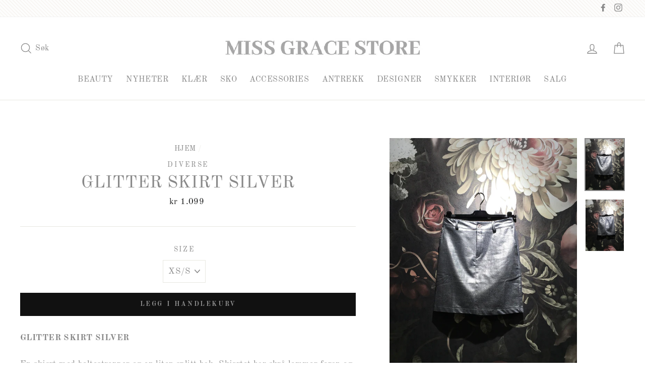

--- FILE ---
content_type: text/html; charset=utf-8
request_url: https://missgracestore.com/products/9593033-glitter-skirt-silver
body_size: 39158
content:
<!doctype html>
<html class="no-js" lang="nb">
<head>
  <meta name="google-site-verification" content="Y9fwyvhe8AZrsClyD7oZrxs0sDYL5PqzWr94Pr4vUiU" />
  <meta charset="utf-8">
  <meta http-equiv="X-UA-Compatible" content="IE=edge,chrome=1">
  <meta name="viewport" content="width=device-width,initial-scale=1">
  <meta name="theme-color" content="#111111">
  <link rel="canonical" href="https://missgracestore.com/products/9593033-glitter-skirt-silver">
  <meta name="format-detection" content="telephone=no">
  <title>GLITTER SKIRT SILVER
&ndash; Miss Grace Store
</title><meta name="description" content="GLITTER SKIRT SILVEREn skjørt med beltestropper og en liten splitt bak. Skjørtet har skrå lommer foran og en dekorativ lomme bak. Skjørtet har strikk i midjen bak, som gjør det superbehagelig å ha på. Style for eksempel med en deilig blondetopp og stiletter for en fantastisk festlook.Passform: Vanlig.Midjemål: Str XS/S"><meta property="og:site_name" content="Miss Grace Store">
  <meta property="og:url" content="https://missgracestore.com/products/9593033-glitter-skirt-silver">
  <meta property="og:title" content="GLITTER SKIRT SILVER">
  <meta property="og:type" content="product">
  <meta property="og:description" content="GLITTER SKIRT SILVEREn skjørt med beltestropper og en liten splitt bak. Skjørtet har skrå lommer foran og en dekorativ lomme bak. Skjørtet har strikk i midjen bak, som gjør det superbehagelig å ha på. Style for eksempel med en deilig blondetopp og stiletter for en fantastisk festlook.Passform: Vanlig.Midjemål: Str XS/S"><meta property="og:price:amount" content="1,099">
    <meta property="og:price:currency" content="NOK"><meta property="og:image" content="http://missgracestore.com/cdn/shop/products/03b3e88b-277d-47db-b1c1-35f28f1e8aa5_1200x630.jpg?v=1700922546"><meta property="og:image" content="http://missgracestore.com/cdn/shop/products/766e22ad-365f-48d4-9cbd-712bd67340fa_1200x630.jpg?v=1700922546">
  <meta property="og:image:secure_url" content="https://missgracestore.com/cdn/shop/products/03b3e88b-277d-47db-b1c1-35f28f1e8aa5_1200x630.jpg?v=1700922546"><meta property="og:image:secure_url" content="https://missgracestore.com/cdn/shop/products/766e22ad-365f-48d4-9cbd-712bd67340fa_1200x630.jpg?v=1700922546">
  <meta name="twitter:site" content="@">
  <meta name="twitter:card" content="summary_large_image">
  <meta name="twitter:title" content="GLITTER SKIRT SILVER">
  <meta name="twitter:description" content="GLITTER SKIRT SILVEREn skjørt med beltestropper og en liten splitt bak. Skjørtet har skrå lommer foran og en dekorativ lomme bak. Skjørtet har strikk i midjen bak, som gjør det superbehagelig å ha på. Style for eksempel med en deilig blondetopp og stiletter for en fantastisk festlook.Passform: Vanlig.Midjemål: Str XS/S">


  <style data-shopify>
  @font-face {
  font-family: "Old Standard TT";
  font-weight: 400;
  font-style: normal;
  src: url("//missgracestore.com/cdn/fonts/old_standard_tt/oldstandardtt_n4.e4d0459aae47f231fcd882ba2c7aa365342610f8.woff2") format("woff2"),
       url("//missgracestore.com/cdn/fonts/old_standard_tt/oldstandardtt_n4.ad7f749dd2bf2630a6bd1c3e678430fa94129426.woff") format("woff");
}

  @font-face {
  font-family: "Old Standard TT";
  font-weight: 400;
  font-style: normal;
  src: url("//missgracestore.com/cdn/fonts/old_standard_tt/oldstandardtt_n4.e4d0459aae47f231fcd882ba2c7aa365342610f8.woff2") format("woff2"),
       url("//missgracestore.com/cdn/fonts/old_standard_tt/oldstandardtt_n4.ad7f749dd2bf2630a6bd1c3e678430fa94129426.woff") format("woff");
}


  @font-face {
  font-family: "Old Standard TT";
  font-weight: 700;
  font-style: normal;
  src: url("//missgracestore.com/cdn/fonts/old_standard_tt/oldstandardtt_n7.bd939a928e99ddb42aa4cbc790ac2ecdb81689f2.woff2") format("woff2"),
       url("//missgracestore.com/cdn/fonts/old_standard_tt/oldstandardtt_n7.c289b2e5d16615af2e3c7fa199da8482aaa9338b.woff") format("woff");
}

  @font-face {
  font-family: "Old Standard TT";
  font-weight: 400;
  font-style: italic;
  src: url("//missgracestore.com/cdn/fonts/old_standard_tt/oldstandardtt_i4.c326a2c6583df4bb9d1c9be314229326a4b30c2b.woff2") format("woff2"),
       url("//missgracestore.com/cdn/fonts/old_standard_tt/oldstandardtt_i4.12a8ce16b11fdac6fa2211a3a059f587a73956fd.woff") format("woff");
}

  
</style>

  <link href="//missgracestore.com/cdn/shop/t/3/assets/theme.scss.css?v=49757542161751865961698476319" rel="stylesheet" type="text/css" media="all" />

  <style data-shopify>
    .collection-item__title {
      font-size: 20.8px;
    }

    @media screen and (min-width: 769px) {
      .collection-item__title {
        font-size: 26px;
      }
    }
  </style>

  <script>
    document.documentElement.className = document.documentElement.className.replace('no-js', 'js');

    window.theme = window.theme || {};
    theme.strings = {
      addToCart: "LEGG I HANDLEKURV",
      soldOut: "UTSOLGT",
      unavailable: "UTILGJENGELIG",
      stockLabel: "[count] PÅ LAGER",
      savePrice: "SPAR [saved_amount]",
      cartSavings: "DU SPARER [savings]",
      cartEmpty: "DIN HANDLEKURV ER FOR ØYEBLIKKET TOM.",
      cartTermsConfirmation: "DU MÅ GODTA VILKÅRENE FOR Å SJEKKE UT"
    };
    theme.settings = {
      dynamicVariantsEnable: true,
      dynamicVariantType: "dropdown",
      cartType: "drawer",
      moneyFormat: "\u003cspan class=money\u003ekr {{amount_no_decimals}}\u003c\/span\u003e",
      saveType: "dollar",
      recentlyViewedEnabled: false,
      quickView: true,
      themeVersion: "1.5.1"
    };
  </script>

  <script>window.performance && window.performance.mark && window.performance.mark('shopify.content_for_header.start');</script><meta name="google-site-verification" content="wicuXX2ec9OkINxMb3Aj0fOmGDJKruO4rHcQlPiew7M">
<meta id="shopify-digital-wallet" name="shopify-digital-wallet" content="/5339611208/digital_wallets/dialog">
<link rel="alternate" type="application/json+oembed" href="https://missgracestore.com/products/9593033-glitter-skirt-silver.oembed">
<script async="async" src="/checkouts/internal/preloads.js?locale=nb-NO"></script>
<script id="shopify-features" type="application/json">{"accessToken":"61b334efff940aed626eadde7e9696d2","betas":["rich-media-storefront-analytics"],"domain":"missgracestore.com","predictiveSearch":true,"shopId":5339611208,"locale":"nb"}</script>
<script>var Shopify = Shopify || {};
Shopify.shop = "swedish-grace.myshopify.com";
Shopify.locale = "nb";
Shopify.currency = {"active":"NOK","rate":"1.0"};
Shopify.country = "NO";
Shopify.theme = {"name":"Impulse-v1.5.1","id":76640813128,"schema_name":"Impulse","schema_version":"1.5.1","theme_store_id":null,"role":"main"};
Shopify.theme.handle = "null";
Shopify.theme.style = {"id":null,"handle":null};
Shopify.cdnHost = "missgracestore.com/cdn";
Shopify.routes = Shopify.routes || {};
Shopify.routes.root = "/";</script>
<script type="module">!function(o){(o.Shopify=o.Shopify||{}).modules=!0}(window);</script>
<script>!function(o){function n(){var o=[];function n(){o.push(Array.prototype.slice.apply(arguments))}return n.q=o,n}var t=o.Shopify=o.Shopify||{};t.loadFeatures=n(),t.autoloadFeatures=n()}(window);</script>
<script id="shop-js-analytics" type="application/json">{"pageType":"product"}</script>
<script defer="defer" async type="module" src="//missgracestore.com/cdn/shopifycloud/shop-js/modules/v2/client.init-shop-cart-sync_Cq55waMD.nb.esm.js"></script>
<script defer="defer" async type="module" src="//missgracestore.com/cdn/shopifycloud/shop-js/modules/v2/chunk.common_DIOnffBL.esm.js"></script>
<script defer="defer" async type="module" src="//missgracestore.com/cdn/shopifycloud/shop-js/modules/v2/chunk.modal_DOnzx6pZ.esm.js"></script>
<script type="module">
  await import("//missgracestore.com/cdn/shopifycloud/shop-js/modules/v2/client.init-shop-cart-sync_Cq55waMD.nb.esm.js");
await import("//missgracestore.com/cdn/shopifycloud/shop-js/modules/v2/chunk.common_DIOnffBL.esm.js");
await import("//missgracestore.com/cdn/shopifycloud/shop-js/modules/v2/chunk.modal_DOnzx6pZ.esm.js");

  window.Shopify.SignInWithShop?.initShopCartSync?.({"fedCMEnabled":true,"windoidEnabled":true});

</script>
<script>(function() {
  var isLoaded = false;
  function asyncLoad() {
    if (isLoaded) return;
    isLoaded = true;
    var urls = ["https:\/\/formbuilder.hulkapps.com\/skeletopapp.js?shop=swedish-grace.myshopify.com","https:\/\/storage.nfcube.com\/instafeed-76b13cee1aedf506355d08c3a6092b5c.js?shop=swedish-grace.myshopify.com"];
    for (var i = 0; i < urls.length; i++) {
      var s = document.createElement('script');
      s.type = 'text/javascript';
      s.async = true;
      s.src = urls[i];
      var x = document.getElementsByTagName('script')[0];
      x.parentNode.insertBefore(s, x);
    }
  };
  if(window.attachEvent) {
    window.attachEvent('onload', asyncLoad);
  } else {
    window.addEventListener('load', asyncLoad, false);
  }
})();</script>
<script id="__st">var __st={"a":5339611208,"offset":3600,"reqid":"4223e794-100f-4d0d-a7e1-894de1279199-1769390384","pageurl":"missgracestore.com\/products\/9593033-glitter-skirt-silver","u":"ed9838b99976","p":"product","rtyp":"product","rid":7898291372202};</script>
<script>window.ShopifyPaypalV4VisibilityTracking = true;</script>
<script id="captcha-bootstrap">!function(){'use strict';const t='contact',e='account',n='new_comment',o=[[t,t],['blogs',n],['comments',n],[t,'customer']],c=[[e,'customer_login'],[e,'guest_login'],[e,'recover_customer_password'],[e,'create_customer']],r=t=>t.map((([t,e])=>`form[action*='/${t}']:not([data-nocaptcha='true']) input[name='form_type'][value='${e}']`)).join(','),a=t=>()=>t?[...document.querySelectorAll(t)].map((t=>t.form)):[];function s(){const t=[...o],e=r(t);return a(e)}const i='password',u='form_key',d=['recaptcha-v3-token','g-recaptcha-response','h-captcha-response',i],f=()=>{try{return window.sessionStorage}catch{return}},m='__shopify_v',_=t=>t.elements[u];function p(t,e,n=!1){try{const o=window.sessionStorage,c=JSON.parse(o.getItem(e)),{data:r}=function(t){const{data:e,action:n}=t;return t[m]||n?{data:e,action:n}:{data:t,action:n}}(c);for(const[e,n]of Object.entries(r))t.elements[e]&&(t.elements[e].value=n);n&&o.removeItem(e)}catch(o){console.error('form repopulation failed',{error:o})}}const l='form_type',E='cptcha';function T(t){t.dataset[E]=!0}const w=window,h=w.document,L='Shopify',v='ce_forms',y='captcha';let A=!1;((t,e)=>{const n=(g='f06e6c50-85a8-45c8-87d0-21a2b65856fe',I='https://cdn.shopify.com/shopifycloud/storefront-forms-hcaptcha/ce_storefront_forms_captcha_hcaptcha.v1.5.2.iife.js',D={infoText:'Beskyttet av hCaptcha',privacyText:'Personvern',termsText:'Vilkår'},(t,e,n)=>{const o=w[L][v],c=o.bindForm;if(c)return c(t,g,e,D).then(n);var r;o.q.push([[t,g,e,D],n]),r=I,A||(h.body.append(Object.assign(h.createElement('script'),{id:'captcha-provider',async:!0,src:r})),A=!0)});var g,I,D;w[L]=w[L]||{},w[L][v]=w[L][v]||{},w[L][v].q=[],w[L][y]=w[L][y]||{},w[L][y].protect=function(t,e){n(t,void 0,e),T(t)},Object.freeze(w[L][y]),function(t,e,n,w,h,L){const[v,y,A,g]=function(t,e,n){const i=e?o:[],u=t?c:[],d=[...i,...u],f=r(d),m=r(i),_=r(d.filter((([t,e])=>n.includes(e))));return[a(f),a(m),a(_),s()]}(w,h,L),I=t=>{const e=t.target;return e instanceof HTMLFormElement?e:e&&e.form},D=t=>v().includes(t);t.addEventListener('submit',(t=>{const e=I(t);if(!e)return;const n=D(e)&&!e.dataset.hcaptchaBound&&!e.dataset.recaptchaBound,o=_(e),c=g().includes(e)&&(!o||!o.value);(n||c)&&t.preventDefault(),c&&!n&&(function(t){try{if(!f())return;!function(t){const e=f();if(!e)return;const n=_(t);if(!n)return;const o=n.value;o&&e.removeItem(o)}(t);const e=Array.from(Array(32),(()=>Math.random().toString(36)[2])).join('');!function(t,e){_(t)||t.append(Object.assign(document.createElement('input'),{type:'hidden',name:u})),t.elements[u].value=e}(t,e),function(t,e){const n=f();if(!n)return;const o=[...t.querySelectorAll(`input[type='${i}']`)].map((({name:t})=>t)),c=[...d,...o],r={};for(const[a,s]of new FormData(t).entries())c.includes(a)||(r[a]=s);n.setItem(e,JSON.stringify({[m]:1,action:t.action,data:r}))}(t,e)}catch(e){console.error('failed to persist form',e)}}(e),e.submit())}));const S=(t,e)=>{t&&!t.dataset[E]&&(n(t,e.some((e=>e===t))),T(t))};for(const o of['focusin','change'])t.addEventListener(o,(t=>{const e=I(t);D(e)&&S(e,y())}));const B=e.get('form_key'),M=e.get(l),P=B&&M;t.addEventListener('DOMContentLoaded',(()=>{const t=y();if(P)for(const e of t)e.elements[l].value===M&&p(e,B);[...new Set([...A(),...v().filter((t=>'true'===t.dataset.shopifyCaptcha))])].forEach((e=>S(e,t)))}))}(h,new URLSearchParams(w.location.search),n,t,e,['guest_login'])})(!0,!0)}();</script>
<script integrity="sha256-4kQ18oKyAcykRKYeNunJcIwy7WH5gtpwJnB7kiuLZ1E=" data-source-attribution="shopify.loadfeatures" defer="defer" src="//missgracestore.com/cdn/shopifycloud/storefront/assets/storefront/load_feature-a0a9edcb.js" crossorigin="anonymous"></script>
<script data-source-attribution="shopify.dynamic_checkout.dynamic.init">var Shopify=Shopify||{};Shopify.PaymentButton=Shopify.PaymentButton||{isStorefrontPortableWallets:!0,init:function(){window.Shopify.PaymentButton.init=function(){};var t=document.createElement("script");t.src="https://missgracestore.com/cdn/shopifycloud/portable-wallets/latest/portable-wallets.nb.js",t.type="module",document.head.appendChild(t)}};
</script>
<script data-source-attribution="shopify.dynamic_checkout.buyer_consent">
  function portableWalletsHideBuyerConsent(e){var t=document.getElementById("shopify-buyer-consent"),n=document.getElementById("shopify-subscription-policy-button");t&&n&&(t.classList.add("hidden"),t.setAttribute("aria-hidden","true"),n.removeEventListener("click",e))}function portableWalletsShowBuyerConsent(e){var t=document.getElementById("shopify-buyer-consent"),n=document.getElementById("shopify-subscription-policy-button");t&&n&&(t.classList.remove("hidden"),t.removeAttribute("aria-hidden"),n.addEventListener("click",e))}window.Shopify?.PaymentButton&&(window.Shopify.PaymentButton.hideBuyerConsent=portableWalletsHideBuyerConsent,window.Shopify.PaymentButton.showBuyerConsent=portableWalletsShowBuyerConsent);
</script>
<script data-source-attribution="shopify.dynamic_checkout.cart.bootstrap">document.addEventListener("DOMContentLoaded",(function(){function t(){return document.querySelector("shopify-accelerated-checkout-cart, shopify-accelerated-checkout")}if(t())Shopify.PaymentButton.init();else{new MutationObserver((function(e,n){t()&&(Shopify.PaymentButton.init(),n.disconnect())})).observe(document.body,{childList:!0,subtree:!0})}}));
</script>
<script id='scb4127' type='text/javascript' async='' src='https://missgracestore.com/cdn/shopifycloud/privacy-banner/storefront-banner.js'></script><link id="shopify-accelerated-checkout-styles" rel="stylesheet" media="screen" href="https://missgracestore.com/cdn/shopifycloud/portable-wallets/latest/accelerated-checkout-backwards-compat.css" crossorigin="anonymous">
<style id="shopify-accelerated-checkout-cart">
        #shopify-buyer-consent {
  margin-top: 1em;
  display: inline-block;
  width: 100%;
}

#shopify-buyer-consent.hidden {
  display: none;
}

#shopify-subscription-policy-button {
  background: none;
  border: none;
  padding: 0;
  text-decoration: underline;
  font-size: inherit;
  cursor: pointer;
}

#shopify-subscription-policy-button::before {
  box-shadow: none;
}

      </style>

<script>window.performance && window.performance.mark && window.performance.mark('shopify.content_for_header.end');</script>
  <!--[if lt IE 9]>
<script src="//cdnjs.cloudflare.com/ajax/libs/html5shiv/3.7.2/html5shiv.min.js" type="text/javascript"></script>
<![endif]-->
<!--[if (lte IE 9) ]><script src="//missgracestore.com/cdn/shop/t/3/assets/match-media.min.js?v=159635276924582161481566804763" type="text/javascript"></script><![endif]-->


  
  <script src="//missgracestore.com/cdn/shop/t/3/assets/vendor.js" defer="defer"></script>



  

  
  <script src="//missgracestore.com/cdn/shop/t/3/assets/theme.js?v=152460107743085400181566804775" defer="defer"></script>


<!-- BEGIN app block: shopify://apps/hulk-form-builder/blocks/app-embed/b6b8dd14-356b-4725-a4ed-77232212b3c3 --><!-- BEGIN app snippet: hulkapps-formbuilder-theme-ext --><script type="text/javascript">
  
  if (typeof window.formbuilder_customer != "object") {
        window.formbuilder_customer = {}
  }

  window.hulkFormBuilder = {
    form_data: {"form_oQTLuHaUJrw11jiJwkPyqw":{"uuid":"oQTLuHaUJrw11jiJwkPyqw","form_name":"Angreskjema","form_data":{"div_back_gradient_1":"#fff","div_back_gradient_2":"#fff","back_color":"#fff","form_title":"\u003ch3\u003eAngreskjema\u003c\/h3\u003e\n","form_submit":"Send inn","after_submit":"hideAndmessage","after_submit_msg":"\u003cp\u003eTusen takk for ditt angreskjema, saken\u0026nbsp;vil bli behandlet s\u0026aring; fort som mulig.\u003c\/p\u003e\n","captcha_enable":"yes","label_style":"blockLabels","input_border_radius":"2","back_type":"transparent","input_back_color":"#fff","input_back_color_hover":"#fff","back_shadow":"none","label_font_clr":"#333333","input_font_clr":"#333333","button_align":"fullBtn","button_clr":"#fff","button_back_clr":"#333333","button_border_radius":"2","form_width":"100%","form_border_size":"2","form_border_clr":"#c7c7c7","form_border_radius":"1","label_font_size":"14","input_font_size":"12","button_font_size":"16","form_padding":"35","input_border_color":"#ccc","input_border_color_hover":"#ccc","btn_border_clr":"#333333","btn_border_size":"1","form_name":"Angreskjema","":",","form_emails":"darin.stefanov1@gmail.com,info@missgracestore.com","form_access_message":"\u003cp\u003ePlease login to access the form\u003cbr\u003eDo not have an account? Create account\u003c\/p\u003e","notification_email_send":true,"capture_form_submission_counts":"no","custom_count_number":"","admin_email_date_timezone":"yes","admin_email_subject":"Angreskjema","admin_email_message":"\u003cp\u003eHer kommer et angreskjema fra nettbutikken.\u003c\/p\u003e\n\n\u003cp\u003e\u0026nbsp;\u003c\/p\u003e\n","banner_img_width":"300","banner_img_height":"48","form_banner_alignment":"center","form_banner":"https:\/\/form-builder-by-hulkapps.s3.amazonaws.com\/uploads\/swedish-grace.myshopify.com\/backend_image\/SISTE_LOGO.jpg","form_description":"\u003cp\u003eFyll ut angreskjema og send inn.\u003c\/p\u003e\n","captcha_honeypot":"no","captcha_lang":"no","captcha_align":"left","backend_captcha_enabled":"no","captcha_version_3_enable":"no","formElements":[{"type":"text","position":0,"label":"Fornavn","customClass":"","halfwidth":"yes","Conditions":{},"page_number":1,"required":"yes"},{"type":"text","position":1,"label":"Etternavn","halfwidth":"yes","Conditions":{},"page_number":1,"required":"yes"},{"type":"email","position":2,"label":"E-post","required":"yes","email_confirm":"yes","Conditions":{},"page_number":1},{"Conditions":{},"type":"phone","position":3,"label":"Telefon","required":"yes","default_country_code":"Norway +47","page_number":1},{"Conditions":{},"type":"text","position":4,"label":"Ordrenummer","required":"yes","halfwidth":"no","page_number":1},{"type":"select","position":5,"label":"Årsak til retur","values":"Feil størrelse \/ passform\nFeil farge \/ variant mottatt\nFeil vare sendt\nVaren mangler deler\/tilbehør\nVaren skadet under frakt\nVaren lever ikke opp til forventningene\nAngret kjøpet (ingen spesiell grunn)\nAnnet (beskriv under)","Conditions":{},"page_number":1,"required":"yes","elementCost":{}},{"type":"textarea","position":6,"label":"Utfyllende informasjon om returen","required":"yes","Conditions":{},"page_number":1}]},"is_spam_form":false,"shop_uuid":"QZU3Fi3cbfLEeTPYtqXknQ","shop_timezone":"Europe\/Stockholm","shop_id":23000,"shop_is_after_submit_enabled":true,"shop_shopify_plan":"basic","shop_shopify_domain":"swedish-grace.myshopify.com","shop_remove_watermark":false,"shop_created_at":"2019-08-06T03:32:55.088-05:00"}},
    shop_data: {"shop_QZU3Fi3cbfLEeTPYtqXknQ":{"shop_uuid":"QZU3Fi3cbfLEeTPYtqXknQ","shop_timezone":"Europe\/Stockholm","shop_id":23000,"shop_is_after_submit_enabled":true,"shop_shopify_plan":"Basic","shop_shopify_domain":"swedish-grace.myshopify.com","shop_created_at":"2019-08-06T03:32:55.088-05:00","is_skip_metafield":false,"shop_deleted":false,"shop_disabled":false}},
    settings_data: {"shop_settings":{"shop_customise_msgs":[],"default_customise_msgs":{"is_required":"is required","thank_you":"Thank you! The form was submitted successfully.","processing":"Processing...","valid_data":"Please provide valid data","valid_email":"Provide valid email format","valid_tags":"HTML Tags are not allowed","valid_phone":"Provide valid phone number","valid_captcha":"Please provide valid captcha response","valid_url":"Provide valid URL","only_number_alloud":"Provide valid number in","number_less":"must be less than","number_more":"must be more than","image_must_less":"Image must be less than 20MB","image_number":"Images allowed","image_extension":"Invalid extension! Please provide image file","error_image_upload":"Error in image upload. Please try again.","error_file_upload":"Error in file upload. Please try again.","your_response":"Your response","error_form_submit":"Error occur.Please try again after sometime.","email_submitted":"Form with this email is already submitted","invalid_email_by_zerobounce":"The email address you entered appears to be invalid. Please check it and try again.","download_file":"Download file","card_details_invalid":"Your card details are invalid","card_details":"Card details","please_enter_card_details":"Please enter card details","card_number":"Card number","exp_mm":"Exp MM","exp_yy":"Exp YY","crd_cvc":"CVV","payment_value":"Payment amount","please_enter_payment_amount":"Please enter payment amount","address1":"Address line 1","address2":"Address line 2","city":"City","province":"Province","zipcode":"Zip code","country":"Country","blocked_domain":"This form does not accept addresses from","file_must_less":"File must be less than 20MB","file_extension":"Invalid extension! Please provide file","only_file_number_alloud":"files allowed","previous":"Previous","next":"Next","must_have_a_input":"Please enter at least one field.","please_enter_required_data":"Please enter required data","atleast_one_special_char":"Include at least one special character","atleast_one_lowercase_char":"Include at least one lowercase character","atleast_one_uppercase_char":"Include at least one uppercase character","atleast_one_number":"Include at least one number","must_have_8_chars":"Must have 8 characters long","be_between_8_and_12_chars":"Be between 8 and 12 characters long","please_select":"Please Select","phone_submitted":"Form with this phone number is already submitted","user_res_parse_error":"Error while submitting the form","valid_same_values":"values must be same","product_choice_clear_selection":"Clear Selection","picture_choice_clear_selection":"Clear Selection","remove_all_for_file_image_upload":"Remove All","invalid_file_type_for_image_upload":"You can't upload files of this type.","invalid_file_type_for_signature_upload":"You can't upload files of this type.","max_files_exceeded_for_file_upload":"You can not upload any more files.","max_files_exceeded_for_image_upload":"You can not upload any more files.","file_already_exist":"File already uploaded","max_limit_exceed":"You have added the maximum number of text fields.","cancel_upload_for_file_upload":"Cancel upload","cancel_upload_for_image_upload":"Cancel upload","cancel_upload_for_signature_upload":"Cancel upload"},"shop_blocked_domains":[]}},
    features_data: {"shop_plan_features":{"shop_plan_features":["unlimited-forms","full-design-customization","export-form-submissions","multiple-recipients-for-form-submissions","multiple-admin-notifications","enable-captcha","unlimited-file-uploads","save-submitted-form-data","set-auto-response-message","conditional-logic","form-banner","save-as-draft-facility","include-user-response-in-admin-email","disable-form-submission","file-upload"]}},
    shop: null,
    shop_id: null,
    plan_features: null,
    validateDoubleQuotes: false,
    assets: {
      extraFunctions: "https://cdn.shopify.com/extensions/019bb5ee-ec40-7527-955d-c1b8751eb060/form-builder-by-hulkapps-50/assets/extra-functions.js",
      extraStyles: "https://cdn.shopify.com/extensions/019bb5ee-ec40-7527-955d-c1b8751eb060/form-builder-by-hulkapps-50/assets/extra-styles.css",
      bootstrapStyles: "https://cdn.shopify.com/extensions/019bb5ee-ec40-7527-955d-c1b8751eb060/form-builder-by-hulkapps-50/assets/theme-app-extension-bootstrap.css"
    },
    translations: {
      htmlTagNotAllowed: "HTML Tags are not allowed",
      sqlQueryNotAllowed: "SQL Queries are not allowed",
      doubleQuoteNotAllowed: "Double quotes are not allowed",
      vorwerkHttpWwwNotAllowed: "The words \u0026#39;http\u0026#39; and \u0026#39;www\u0026#39; are not allowed. Please remove them and try again.",
      maxTextFieldsReached: "You have added the maximum number of text fields.",
      avoidNegativeWords: "Avoid negative words: Don\u0026#39;t use negative words in your contact message.",
      customDesignOnly: "This form is for custom designs requests. For general inquiries please contact our team at info@stagheaddesigns.com",
      zerobounceApiErrorMsg: "We couldn\u0026#39;t verify your email due to a technical issue. Please try again later.",
    }

  }

  

  window.FbThemeAppExtSettingsHash = {}
  
</script><!-- END app snippet --><!-- END app block --><script src="https://cdn.shopify.com/extensions/019bb5ee-ec40-7527-955d-c1b8751eb060/form-builder-by-hulkapps-50/assets/form-builder-script.js" type="text/javascript" defer="defer"></script>
<link href="https://monorail-edge.shopifysvc.com" rel="dns-prefetch">
<script>(function(){if ("sendBeacon" in navigator && "performance" in window) {try {var session_token_from_headers = performance.getEntriesByType('navigation')[0].serverTiming.find(x => x.name == '_s').description;} catch {var session_token_from_headers = undefined;}var session_cookie_matches = document.cookie.match(/_shopify_s=([^;]*)/);var session_token_from_cookie = session_cookie_matches && session_cookie_matches.length === 2 ? session_cookie_matches[1] : "";var session_token = session_token_from_headers || session_token_from_cookie || "";function handle_abandonment_event(e) {var entries = performance.getEntries().filter(function(entry) {return /monorail-edge.shopifysvc.com/.test(entry.name);});if (!window.abandonment_tracked && entries.length === 0) {window.abandonment_tracked = true;var currentMs = Date.now();var navigation_start = performance.timing.navigationStart;var payload = {shop_id: 5339611208,url: window.location.href,navigation_start,duration: currentMs - navigation_start,session_token,page_type: "product"};window.navigator.sendBeacon("https://monorail-edge.shopifysvc.com/v1/produce", JSON.stringify({schema_id: "online_store_buyer_site_abandonment/1.1",payload: payload,metadata: {event_created_at_ms: currentMs,event_sent_at_ms: currentMs}}));}}window.addEventListener('pagehide', handle_abandonment_event);}}());</script>
<script id="web-pixels-manager-setup">(function e(e,d,r,n,o){if(void 0===o&&(o={}),!Boolean(null===(a=null===(i=window.Shopify)||void 0===i?void 0:i.analytics)||void 0===a?void 0:a.replayQueue)){var i,a;window.Shopify=window.Shopify||{};var t=window.Shopify;t.analytics=t.analytics||{};var s=t.analytics;s.replayQueue=[],s.publish=function(e,d,r){return s.replayQueue.push([e,d,r]),!0};try{self.performance.mark("wpm:start")}catch(e){}var l=function(){var e={modern:/Edge?\/(1{2}[4-9]|1[2-9]\d|[2-9]\d{2}|\d{4,})\.\d+(\.\d+|)|Firefox\/(1{2}[4-9]|1[2-9]\d|[2-9]\d{2}|\d{4,})\.\d+(\.\d+|)|Chrom(ium|e)\/(9{2}|\d{3,})\.\d+(\.\d+|)|(Maci|X1{2}).+ Version\/(15\.\d+|(1[6-9]|[2-9]\d|\d{3,})\.\d+)([,.]\d+|)( \(\w+\)|)( Mobile\/\w+|) Safari\/|Chrome.+OPR\/(9{2}|\d{3,})\.\d+\.\d+|(CPU[ +]OS|iPhone[ +]OS|CPU[ +]iPhone|CPU IPhone OS|CPU iPad OS)[ +]+(15[._]\d+|(1[6-9]|[2-9]\d|\d{3,})[._]\d+)([._]\d+|)|Android:?[ /-](13[3-9]|1[4-9]\d|[2-9]\d{2}|\d{4,})(\.\d+|)(\.\d+|)|Android.+Firefox\/(13[5-9]|1[4-9]\d|[2-9]\d{2}|\d{4,})\.\d+(\.\d+|)|Android.+Chrom(ium|e)\/(13[3-9]|1[4-9]\d|[2-9]\d{2}|\d{4,})\.\d+(\.\d+|)|SamsungBrowser\/([2-9]\d|\d{3,})\.\d+/,legacy:/Edge?\/(1[6-9]|[2-9]\d|\d{3,})\.\d+(\.\d+|)|Firefox\/(5[4-9]|[6-9]\d|\d{3,})\.\d+(\.\d+|)|Chrom(ium|e)\/(5[1-9]|[6-9]\d|\d{3,})\.\d+(\.\d+|)([\d.]+$|.*Safari\/(?![\d.]+ Edge\/[\d.]+$))|(Maci|X1{2}).+ Version\/(10\.\d+|(1[1-9]|[2-9]\d|\d{3,})\.\d+)([,.]\d+|)( \(\w+\)|)( Mobile\/\w+|) Safari\/|Chrome.+OPR\/(3[89]|[4-9]\d|\d{3,})\.\d+\.\d+|(CPU[ +]OS|iPhone[ +]OS|CPU[ +]iPhone|CPU IPhone OS|CPU iPad OS)[ +]+(10[._]\d+|(1[1-9]|[2-9]\d|\d{3,})[._]\d+)([._]\d+|)|Android:?[ /-](13[3-9]|1[4-9]\d|[2-9]\d{2}|\d{4,})(\.\d+|)(\.\d+|)|Mobile Safari.+OPR\/([89]\d|\d{3,})\.\d+\.\d+|Android.+Firefox\/(13[5-9]|1[4-9]\d|[2-9]\d{2}|\d{4,})\.\d+(\.\d+|)|Android.+Chrom(ium|e)\/(13[3-9]|1[4-9]\d|[2-9]\d{2}|\d{4,})\.\d+(\.\d+|)|Android.+(UC? ?Browser|UCWEB|U3)[ /]?(15\.([5-9]|\d{2,})|(1[6-9]|[2-9]\d|\d{3,})\.\d+)\.\d+|SamsungBrowser\/(5\.\d+|([6-9]|\d{2,})\.\d+)|Android.+MQ{2}Browser\/(14(\.(9|\d{2,})|)|(1[5-9]|[2-9]\d|\d{3,})(\.\d+|))(\.\d+|)|K[Aa][Ii]OS\/(3\.\d+|([4-9]|\d{2,})\.\d+)(\.\d+|)/},d=e.modern,r=e.legacy,n=navigator.userAgent;return n.match(d)?"modern":n.match(r)?"legacy":"unknown"}(),u="modern"===l?"modern":"legacy",c=(null!=n?n:{modern:"",legacy:""})[u],f=function(e){return[e.baseUrl,"/wpm","/b",e.hashVersion,"modern"===e.buildTarget?"m":"l",".js"].join("")}({baseUrl:d,hashVersion:r,buildTarget:u}),m=function(e){var d=e.version,r=e.bundleTarget,n=e.surface,o=e.pageUrl,i=e.monorailEndpoint;return{emit:function(e){var a=e.status,t=e.errorMsg,s=(new Date).getTime(),l=JSON.stringify({metadata:{event_sent_at_ms:s},events:[{schema_id:"web_pixels_manager_load/3.1",payload:{version:d,bundle_target:r,page_url:o,status:a,surface:n,error_msg:t},metadata:{event_created_at_ms:s}}]});if(!i)return console&&console.warn&&console.warn("[Web Pixels Manager] No Monorail endpoint provided, skipping logging."),!1;try{return self.navigator.sendBeacon.bind(self.navigator)(i,l)}catch(e){}var u=new XMLHttpRequest;try{return u.open("POST",i,!0),u.setRequestHeader("Content-Type","text/plain"),u.send(l),!0}catch(e){return console&&console.warn&&console.warn("[Web Pixels Manager] Got an unhandled error while logging to Monorail."),!1}}}}({version:r,bundleTarget:l,surface:e.surface,pageUrl:self.location.href,monorailEndpoint:e.monorailEndpoint});try{o.browserTarget=l,function(e){var d=e.src,r=e.async,n=void 0===r||r,o=e.onload,i=e.onerror,a=e.sri,t=e.scriptDataAttributes,s=void 0===t?{}:t,l=document.createElement("script"),u=document.querySelector("head"),c=document.querySelector("body");if(l.async=n,l.src=d,a&&(l.integrity=a,l.crossOrigin="anonymous"),s)for(var f in s)if(Object.prototype.hasOwnProperty.call(s,f))try{l.dataset[f]=s[f]}catch(e){}if(o&&l.addEventListener("load",o),i&&l.addEventListener("error",i),u)u.appendChild(l);else{if(!c)throw new Error("Did not find a head or body element to append the script");c.appendChild(l)}}({src:f,async:!0,onload:function(){if(!function(){var e,d;return Boolean(null===(d=null===(e=window.Shopify)||void 0===e?void 0:e.analytics)||void 0===d?void 0:d.initialized)}()){var d=window.webPixelsManager.init(e)||void 0;if(d){var r=window.Shopify.analytics;r.replayQueue.forEach((function(e){var r=e[0],n=e[1],o=e[2];d.publishCustomEvent(r,n,o)})),r.replayQueue=[],r.publish=d.publishCustomEvent,r.visitor=d.visitor,r.initialized=!0}}},onerror:function(){return m.emit({status:"failed",errorMsg:"".concat(f," has failed to load")})},sri:function(e){var d=/^sha384-[A-Za-z0-9+/=]+$/;return"string"==typeof e&&d.test(e)}(c)?c:"",scriptDataAttributes:o}),m.emit({status:"loading"})}catch(e){m.emit({status:"failed",errorMsg:(null==e?void 0:e.message)||"Unknown error"})}}})({shopId: 5339611208,storefrontBaseUrl: "https://missgracestore.com",extensionsBaseUrl: "https://extensions.shopifycdn.com/cdn/shopifycloud/web-pixels-manager",monorailEndpoint: "https://monorail-edge.shopifysvc.com/unstable/produce_batch",surface: "storefront-renderer",enabledBetaFlags: ["2dca8a86"],webPixelsConfigList: [{"id":"356778154","configuration":"{\"config\":\"{\\\"pixel_id\\\":\\\"G-70GKBRLT6P\\\",\\\"target_country\\\":\\\"NO\\\",\\\"gtag_events\\\":[{\\\"type\\\":\\\"search\\\",\\\"action_label\\\":\\\"G-70GKBRLT6P\\\"},{\\\"type\\\":\\\"begin_checkout\\\",\\\"action_label\\\":\\\"G-70GKBRLT6P\\\"},{\\\"type\\\":\\\"view_item\\\",\\\"action_label\\\":[\\\"G-70GKBRLT6P\\\",\\\"MC-FJL2NHPRXP\\\"]},{\\\"type\\\":\\\"purchase\\\",\\\"action_label\\\":[\\\"G-70GKBRLT6P\\\",\\\"MC-FJL2NHPRXP\\\"]},{\\\"type\\\":\\\"page_view\\\",\\\"action_label\\\":[\\\"G-70GKBRLT6P\\\",\\\"MC-FJL2NHPRXP\\\"]},{\\\"type\\\":\\\"add_payment_info\\\",\\\"action_label\\\":\\\"G-70GKBRLT6P\\\"},{\\\"type\\\":\\\"add_to_cart\\\",\\\"action_label\\\":\\\"G-70GKBRLT6P\\\"}],\\\"enable_monitoring_mode\\\":false}\"}","eventPayloadVersion":"v1","runtimeContext":"OPEN","scriptVersion":"b2a88bafab3e21179ed38636efcd8a93","type":"APP","apiClientId":1780363,"privacyPurposes":[],"dataSharingAdjustments":{"protectedCustomerApprovalScopes":["read_customer_address","read_customer_email","read_customer_name","read_customer_personal_data","read_customer_phone"]}},{"id":"112656554","configuration":"{\"pixel_id\":\"303928593907719\",\"pixel_type\":\"facebook_pixel\",\"metaapp_system_user_token\":\"-\"}","eventPayloadVersion":"v1","runtimeContext":"OPEN","scriptVersion":"ca16bc87fe92b6042fbaa3acc2fbdaa6","type":"APP","apiClientId":2329312,"privacyPurposes":["ANALYTICS","MARKETING","SALE_OF_DATA"],"dataSharingAdjustments":{"protectedCustomerApprovalScopes":["read_customer_address","read_customer_email","read_customer_name","read_customer_personal_data","read_customer_phone"]}},{"id":"89653418","eventPayloadVersion":"v1","runtimeContext":"LAX","scriptVersion":"1","type":"CUSTOM","privacyPurposes":["ANALYTICS"],"name":"Google Analytics tag (migrated)"},{"id":"shopify-app-pixel","configuration":"{}","eventPayloadVersion":"v1","runtimeContext":"STRICT","scriptVersion":"0450","apiClientId":"shopify-pixel","type":"APP","privacyPurposes":["ANALYTICS","MARKETING"]},{"id":"shopify-custom-pixel","eventPayloadVersion":"v1","runtimeContext":"LAX","scriptVersion":"0450","apiClientId":"shopify-pixel","type":"CUSTOM","privacyPurposes":["ANALYTICS","MARKETING"]}],isMerchantRequest: false,initData: {"shop":{"name":"Miss Grace Store","paymentSettings":{"currencyCode":"NOK"},"myshopifyDomain":"swedish-grace.myshopify.com","countryCode":"NO","storefrontUrl":"https:\/\/missgracestore.com"},"customer":null,"cart":null,"checkout":null,"productVariants":[{"price":{"amount":1099.0,"currencyCode":"NOK"},"product":{"title":"GLITTER SKIRT SILVER","vendor":"Diverse","id":"7898291372202","untranslatedTitle":"GLITTER SKIRT SILVER","url":"\/products\/9593033-glitter-skirt-silver","type":"SKJØRT \/KJOLER"},"id":"45227034378410","image":{"src":"\/\/missgracestore.com\/cdn\/shop\/products\/03b3e88b-277d-47db-b1c1-35f28f1e8aa5.jpg?v=1700922546"},"sku":"095930332201","title":"3XS","untranslatedTitle":"3XS"},{"price":{"amount":1099.0,"currencyCode":"NOK"},"product":{"title":"GLITTER SKIRT SILVER","vendor":"Diverse","id":"7898291372202","untranslatedTitle":"GLITTER SKIRT SILVER","url":"\/products\/9593033-glitter-skirt-silver","type":"SKJØRT \/KJOLER"},"id":"45227034411178","image":{"src":"\/\/missgracestore.com\/cdn\/shop\/products\/03b3e88b-277d-47db-b1c1-35f28f1e8aa5.jpg?v=1700922546"},"sku":"095930332202","title":"XXS","untranslatedTitle":"XXS"},{"price":{"amount":1099.0,"currencyCode":"NOK"},"product":{"title":"GLITTER SKIRT SILVER","vendor":"Diverse","id":"7898291372202","untranslatedTitle":"GLITTER SKIRT SILVER","url":"\/products\/9593033-glitter-skirt-silver","type":"SKJØRT \/KJOLER"},"id":"45227034443946","image":{"src":"\/\/missgracestore.com\/cdn\/shop\/products\/03b3e88b-277d-47db-b1c1-35f28f1e8aa5.jpg?v=1700922546"},"sku":"095930332203","title":"XS","untranslatedTitle":"XS"},{"price":{"amount":1099.0,"currencyCode":"NOK"},"product":{"title":"GLITTER SKIRT SILVER","vendor":"Diverse","id":"7898291372202","untranslatedTitle":"GLITTER SKIRT SILVER","url":"\/products\/9593033-glitter-skirt-silver","type":"SKJØRT \/KJOLER"},"id":"45227034476714","image":{"src":"\/\/missgracestore.com\/cdn\/shop\/products\/03b3e88b-277d-47db-b1c1-35f28f1e8aa5.jpg?v=1700922546"},"sku":"095930332204","title":"S","untranslatedTitle":"S"},{"price":{"amount":1099.0,"currencyCode":"NOK"},"product":{"title":"GLITTER SKIRT SILVER","vendor":"Diverse","id":"7898291372202","untranslatedTitle":"GLITTER SKIRT SILVER","url":"\/products\/9593033-glitter-skirt-silver","type":"SKJØRT \/KJOLER"},"id":"45227034509482","image":{"src":"\/\/missgracestore.com\/cdn\/shop\/products\/03b3e88b-277d-47db-b1c1-35f28f1e8aa5.jpg?v=1700922546"},"sku":"095930332205","title":"M","untranslatedTitle":"M"},{"price":{"amount":1099.0,"currencyCode":"NOK"},"product":{"title":"GLITTER SKIRT SILVER","vendor":"Diverse","id":"7898291372202","untranslatedTitle":"GLITTER SKIRT SILVER","url":"\/products\/9593033-glitter-skirt-silver","type":"SKJØRT \/KJOLER"},"id":"45227034542250","image":{"src":"\/\/missgracestore.com\/cdn\/shop\/products\/03b3e88b-277d-47db-b1c1-35f28f1e8aa5.jpg?v=1700922546"},"sku":"095930332206","title":"L","untranslatedTitle":"L"},{"price":{"amount":1099.0,"currencyCode":"NOK"},"product":{"title":"GLITTER SKIRT SILVER","vendor":"Diverse","id":"7898291372202","untranslatedTitle":"GLITTER SKIRT SILVER","url":"\/products\/9593033-glitter-skirt-silver","type":"SKJØRT \/KJOLER"},"id":"45227034575018","image":{"src":"\/\/missgracestore.com\/cdn\/shop\/products\/03b3e88b-277d-47db-b1c1-35f28f1e8aa5.jpg?v=1700922546"},"sku":"095930332207","title":"XL","untranslatedTitle":"XL"},{"price":{"amount":1099.0,"currencyCode":"NOK"},"product":{"title":"GLITTER SKIRT SILVER","vendor":"Diverse","id":"7898291372202","untranslatedTitle":"GLITTER SKIRT SILVER","url":"\/products\/9593033-glitter-skirt-silver","type":"SKJØRT \/KJOLER"},"id":"45227034607786","image":{"src":"\/\/missgracestore.com\/cdn\/shop\/products\/03b3e88b-277d-47db-b1c1-35f28f1e8aa5.jpg?v=1700922546"},"sku":"095930332208","title":"XXL","untranslatedTitle":"XXL"},{"price":{"amount":1099.0,"currencyCode":"NOK"},"product":{"title":"GLITTER SKIRT SILVER","vendor":"Diverse","id":"7898291372202","untranslatedTitle":"GLITTER SKIRT SILVER","url":"\/products\/9593033-glitter-skirt-silver","type":"SKJØRT \/KJOLER"},"id":"45227034640554","image":{"src":"\/\/missgracestore.com\/cdn\/shop\/products\/03b3e88b-277d-47db-b1c1-35f28f1e8aa5.jpg?v=1700922546"},"sku":"095930332209","title":"3XL","untranslatedTitle":"3XL"},{"price":{"amount":1099.0,"currencyCode":"NOK"},"product":{"title":"GLITTER SKIRT SILVER","vendor":"Diverse","id":"7898291372202","untranslatedTitle":"GLITTER SKIRT SILVER","url":"\/products\/9593033-glitter-skirt-silver","type":"SKJØRT \/KJOLER"},"id":"45227034673322","image":{"src":"\/\/missgracestore.com\/cdn\/shop\/products\/03b3e88b-277d-47db-b1c1-35f28f1e8aa5.jpg?v=1700922546"},"sku":"095930332210","title":"XS\/S","untranslatedTitle":"XS\/S"},{"price":{"amount":1099.0,"currencyCode":"NOK"},"product":{"title":"GLITTER SKIRT SILVER","vendor":"Diverse","id":"7898291372202","untranslatedTitle":"GLITTER SKIRT SILVER","url":"\/products\/9593033-glitter-skirt-silver","type":"SKJØRT \/KJOLER"},"id":"45227034706090","image":{"src":"\/\/missgracestore.com\/cdn\/shop\/products\/03b3e88b-277d-47db-b1c1-35f28f1e8aa5.jpg?v=1700922546"},"sku":"095930332211","title":"S\/M","untranslatedTitle":"S\/M"},{"price":{"amount":1099.0,"currencyCode":"NOK"},"product":{"title":"GLITTER SKIRT SILVER","vendor":"Diverse","id":"7898291372202","untranslatedTitle":"GLITTER SKIRT SILVER","url":"\/products\/9593033-glitter-skirt-silver","type":"SKJØRT \/KJOLER"},"id":"45227034738858","image":{"src":"\/\/missgracestore.com\/cdn\/shop\/products\/03b3e88b-277d-47db-b1c1-35f28f1e8aa5.jpg?v=1700922546"},"sku":"095930332212","title":"M\/L","untranslatedTitle":"M\/L"},{"price":{"amount":1099.0,"currencyCode":"NOK"},"product":{"title":"GLITTER SKIRT SILVER","vendor":"Diverse","id":"7898291372202","untranslatedTitle":"GLITTER SKIRT SILVER","url":"\/products\/9593033-glitter-skirt-silver","type":"SKJØRT \/KJOLER"},"id":"45227034771626","image":{"src":"\/\/missgracestore.com\/cdn\/shop\/products\/03b3e88b-277d-47db-b1c1-35f28f1e8aa5.jpg?v=1700922546"},"sku":"095930332213","title":"L\/XL","untranslatedTitle":"L\/XL"}],"purchasingCompany":null},},"https://missgracestore.com/cdn","fcfee988w5aeb613cpc8e4bc33m6693e112",{"modern":"","legacy":""},{"shopId":"5339611208","storefrontBaseUrl":"https:\/\/missgracestore.com","extensionBaseUrl":"https:\/\/extensions.shopifycdn.com\/cdn\/shopifycloud\/web-pixels-manager","surface":"storefront-renderer","enabledBetaFlags":"[\"2dca8a86\"]","isMerchantRequest":"false","hashVersion":"fcfee988w5aeb613cpc8e4bc33m6693e112","publish":"custom","events":"[[\"page_viewed\",{}],[\"product_viewed\",{\"productVariant\":{\"price\":{\"amount\":1099.0,\"currencyCode\":\"NOK\"},\"product\":{\"title\":\"GLITTER SKIRT SILVER\",\"vendor\":\"Diverse\",\"id\":\"7898291372202\",\"untranslatedTitle\":\"GLITTER SKIRT SILVER\",\"url\":\"\/products\/9593033-glitter-skirt-silver\",\"type\":\"SKJØRT \/KJOLER\"},\"id\":\"45227034673322\",\"image\":{\"src\":\"\/\/missgracestore.com\/cdn\/shop\/products\/03b3e88b-277d-47db-b1c1-35f28f1e8aa5.jpg?v=1700922546\"},\"sku\":\"095930332210\",\"title\":\"XS\/S\",\"untranslatedTitle\":\"XS\/S\"}}]]"});</script><script>
  window.ShopifyAnalytics = window.ShopifyAnalytics || {};
  window.ShopifyAnalytics.meta = window.ShopifyAnalytics.meta || {};
  window.ShopifyAnalytics.meta.currency = 'NOK';
  var meta = {"product":{"id":7898291372202,"gid":"gid:\/\/shopify\/Product\/7898291372202","vendor":"Diverse","type":"SKJØRT \/KJOLER","handle":"9593033-glitter-skirt-silver","variants":[{"id":45227034378410,"price":109900,"name":"GLITTER SKIRT SILVER - 3XS","public_title":"3XS","sku":"095930332201"},{"id":45227034411178,"price":109900,"name":"GLITTER SKIRT SILVER - XXS","public_title":"XXS","sku":"095930332202"},{"id":45227034443946,"price":109900,"name":"GLITTER SKIRT SILVER - XS","public_title":"XS","sku":"095930332203"},{"id":45227034476714,"price":109900,"name":"GLITTER SKIRT SILVER - S","public_title":"S","sku":"095930332204"},{"id":45227034509482,"price":109900,"name":"GLITTER SKIRT SILVER - M","public_title":"M","sku":"095930332205"},{"id":45227034542250,"price":109900,"name":"GLITTER SKIRT SILVER - L","public_title":"L","sku":"095930332206"},{"id":45227034575018,"price":109900,"name":"GLITTER SKIRT SILVER - XL","public_title":"XL","sku":"095930332207"},{"id":45227034607786,"price":109900,"name":"GLITTER SKIRT SILVER - XXL","public_title":"XXL","sku":"095930332208"},{"id":45227034640554,"price":109900,"name":"GLITTER SKIRT SILVER - 3XL","public_title":"3XL","sku":"095930332209"},{"id":45227034673322,"price":109900,"name":"GLITTER SKIRT SILVER - XS\/S","public_title":"XS\/S","sku":"095930332210"},{"id":45227034706090,"price":109900,"name":"GLITTER SKIRT SILVER - S\/M","public_title":"S\/M","sku":"095930332211"},{"id":45227034738858,"price":109900,"name":"GLITTER SKIRT SILVER - M\/L","public_title":"M\/L","sku":"095930332212"},{"id":45227034771626,"price":109900,"name":"GLITTER SKIRT SILVER - L\/XL","public_title":"L\/XL","sku":"095930332213"}],"remote":false},"page":{"pageType":"product","resourceType":"product","resourceId":7898291372202,"requestId":"4223e794-100f-4d0d-a7e1-894de1279199-1769390384"}};
  for (var attr in meta) {
    window.ShopifyAnalytics.meta[attr] = meta[attr];
  }
</script>
<script class="analytics">
  (function () {
    var customDocumentWrite = function(content) {
      var jquery = null;

      if (window.jQuery) {
        jquery = window.jQuery;
      } else if (window.Checkout && window.Checkout.$) {
        jquery = window.Checkout.$;
      }

      if (jquery) {
        jquery('body').append(content);
      }
    };

    var hasLoggedConversion = function(token) {
      if (token) {
        return document.cookie.indexOf('loggedConversion=' + token) !== -1;
      }
      return false;
    }

    var setCookieIfConversion = function(token) {
      if (token) {
        var twoMonthsFromNow = new Date(Date.now());
        twoMonthsFromNow.setMonth(twoMonthsFromNow.getMonth() + 2);

        document.cookie = 'loggedConversion=' + token + '; expires=' + twoMonthsFromNow;
      }
    }

    var trekkie = window.ShopifyAnalytics.lib = window.trekkie = window.trekkie || [];
    if (trekkie.integrations) {
      return;
    }
    trekkie.methods = [
      'identify',
      'page',
      'ready',
      'track',
      'trackForm',
      'trackLink'
    ];
    trekkie.factory = function(method) {
      return function() {
        var args = Array.prototype.slice.call(arguments);
        args.unshift(method);
        trekkie.push(args);
        return trekkie;
      };
    };
    for (var i = 0; i < trekkie.methods.length; i++) {
      var key = trekkie.methods[i];
      trekkie[key] = trekkie.factory(key);
    }
    trekkie.load = function(config) {
      trekkie.config = config || {};
      trekkie.config.initialDocumentCookie = document.cookie;
      var first = document.getElementsByTagName('script')[0];
      var script = document.createElement('script');
      script.type = 'text/javascript';
      script.onerror = function(e) {
        var scriptFallback = document.createElement('script');
        scriptFallback.type = 'text/javascript';
        scriptFallback.onerror = function(error) {
                var Monorail = {
      produce: function produce(monorailDomain, schemaId, payload) {
        var currentMs = new Date().getTime();
        var event = {
          schema_id: schemaId,
          payload: payload,
          metadata: {
            event_created_at_ms: currentMs,
            event_sent_at_ms: currentMs
          }
        };
        return Monorail.sendRequest("https://" + monorailDomain + "/v1/produce", JSON.stringify(event));
      },
      sendRequest: function sendRequest(endpointUrl, payload) {
        // Try the sendBeacon API
        if (window && window.navigator && typeof window.navigator.sendBeacon === 'function' && typeof window.Blob === 'function' && !Monorail.isIos12()) {
          var blobData = new window.Blob([payload], {
            type: 'text/plain'
          });

          if (window.navigator.sendBeacon(endpointUrl, blobData)) {
            return true;
          } // sendBeacon was not successful

        } // XHR beacon

        var xhr = new XMLHttpRequest();

        try {
          xhr.open('POST', endpointUrl);
          xhr.setRequestHeader('Content-Type', 'text/plain');
          xhr.send(payload);
        } catch (e) {
          console.log(e);
        }

        return false;
      },
      isIos12: function isIos12() {
        return window.navigator.userAgent.lastIndexOf('iPhone; CPU iPhone OS 12_') !== -1 || window.navigator.userAgent.lastIndexOf('iPad; CPU OS 12_') !== -1;
      }
    };
    Monorail.produce('monorail-edge.shopifysvc.com',
      'trekkie_storefront_load_errors/1.1',
      {shop_id: 5339611208,
      theme_id: 76640813128,
      app_name: "storefront",
      context_url: window.location.href,
      source_url: "//missgracestore.com/cdn/s/trekkie.storefront.8d95595f799fbf7e1d32231b9a28fd43b70c67d3.min.js"});

        };
        scriptFallback.async = true;
        scriptFallback.src = '//missgracestore.com/cdn/s/trekkie.storefront.8d95595f799fbf7e1d32231b9a28fd43b70c67d3.min.js';
        first.parentNode.insertBefore(scriptFallback, first);
      };
      script.async = true;
      script.src = '//missgracestore.com/cdn/s/trekkie.storefront.8d95595f799fbf7e1d32231b9a28fd43b70c67d3.min.js';
      first.parentNode.insertBefore(script, first);
    };
    trekkie.load(
      {"Trekkie":{"appName":"storefront","development":false,"defaultAttributes":{"shopId":5339611208,"isMerchantRequest":null,"themeId":76640813128,"themeCityHash":"1097810419650192178","contentLanguage":"nb","currency":"NOK","eventMetadataId":"f4bd3848-c59d-44c3-b5cb-1ee55934ade1"},"isServerSideCookieWritingEnabled":true,"monorailRegion":"shop_domain","enabledBetaFlags":["65f19447"]},"Session Attribution":{},"S2S":{"facebookCapiEnabled":false,"source":"trekkie-storefront-renderer","apiClientId":580111}}
    );

    var loaded = false;
    trekkie.ready(function() {
      if (loaded) return;
      loaded = true;

      window.ShopifyAnalytics.lib = window.trekkie;

      var originalDocumentWrite = document.write;
      document.write = customDocumentWrite;
      try { window.ShopifyAnalytics.merchantGoogleAnalytics.call(this); } catch(error) {};
      document.write = originalDocumentWrite;

      window.ShopifyAnalytics.lib.page(null,{"pageType":"product","resourceType":"product","resourceId":7898291372202,"requestId":"4223e794-100f-4d0d-a7e1-894de1279199-1769390384","shopifyEmitted":true});

      var match = window.location.pathname.match(/checkouts\/(.+)\/(thank_you|post_purchase)/)
      var token = match? match[1]: undefined;
      if (!hasLoggedConversion(token)) {
        setCookieIfConversion(token);
        window.ShopifyAnalytics.lib.track("Viewed Product",{"currency":"NOK","variantId":45227034378410,"productId":7898291372202,"productGid":"gid:\/\/shopify\/Product\/7898291372202","name":"GLITTER SKIRT SILVER - 3XS","price":"1099.00","sku":"095930332201","brand":"Diverse","variant":"3XS","category":"SKJØRT \/KJOLER","nonInteraction":true,"remote":false},undefined,undefined,{"shopifyEmitted":true});
      window.ShopifyAnalytics.lib.track("monorail:\/\/trekkie_storefront_viewed_product\/1.1",{"currency":"NOK","variantId":45227034378410,"productId":7898291372202,"productGid":"gid:\/\/shopify\/Product\/7898291372202","name":"GLITTER SKIRT SILVER - 3XS","price":"1099.00","sku":"095930332201","brand":"Diverse","variant":"3XS","category":"SKJØRT \/KJOLER","nonInteraction":true,"remote":false,"referer":"https:\/\/missgracestore.com\/products\/9593033-glitter-skirt-silver"});
      }
    });


        var eventsListenerScript = document.createElement('script');
        eventsListenerScript.async = true;
        eventsListenerScript.src = "//missgracestore.com/cdn/shopifycloud/storefront/assets/shop_events_listener-3da45d37.js";
        document.getElementsByTagName('head')[0].appendChild(eventsListenerScript);

})();</script>
  <script>
  if (!window.ga || (window.ga && typeof window.ga !== 'function')) {
    window.ga = function ga() {
      (window.ga.q = window.ga.q || []).push(arguments);
      if (window.Shopify && window.Shopify.analytics && typeof window.Shopify.analytics.publish === 'function') {
        window.Shopify.analytics.publish("ga_stub_called", {}, {sendTo: "google_osp_migration"});
      }
      console.error("Shopify's Google Analytics stub called with:", Array.from(arguments), "\nSee https://help.shopify.com/manual/promoting-marketing/pixels/pixel-migration#google for more information.");
    };
    if (window.Shopify && window.Shopify.analytics && typeof window.Shopify.analytics.publish === 'function') {
      window.Shopify.analytics.publish("ga_stub_initialized", {}, {sendTo: "google_osp_migration"});
    }
  }
</script>
<script
  defer
  src="https://missgracestore.com/cdn/shopifycloud/perf-kit/shopify-perf-kit-3.0.4.min.js"
  data-application="storefront-renderer"
  data-shop-id="5339611208"
  data-render-region="gcp-us-east1"
  data-page-type="product"
  data-theme-instance-id="76640813128"
  data-theme-name="Impulse"
  data-theme-version="1.5.1"
  data-monorail-region="shop_domain"
  data-resource-timing-sampling-rate="10"
  data-shs="true"
  data-shs-beacon="true"
  data-shs-export-with-fetch="true"
  data-shs-logs-sample-rate="1"
  data-shs-beacon-endpoint="https://missgracestore.com/api/collect"
></script>
</head>

<body class="template-product" data-transitions="false">

  
  

  <a class="in-page-link visually-hidden skip-link" href="#MainContent">HOPP TIL INNHOLD</a>

  <div id="PageContainer" class="page-container">
    <div class="transition-body">

    <div id="shopify-section-header" class="shopify-section">




<div id="NavDrawer" class="drawer drawer--left">
  <div class="drawer__fixed-header drawer__fixed-header--full">
    <div class="drawer__header drawer__header--full appear-animation appear-delay-1">
      <div class="h2 drawer__title">
        

      </div>
      <div class="drawer__close">
        <button type="button" class="drawer__close-button js-drawer-close">
          <svg aria-hidden="true" focusable="false" role="presentation" class="icon icon-close" viewBox="0 0 64 64"><path d="M19 17.61l27.12 27.13m0-27.12L19 44.74"/></svg>
          <span class="icon__fallback-text">LUKK MENY</span>
        </button>
      </div>
    </div>
  </div>
  <div class="drawer__inner">

    <ul class="mobile-nav" role="navigation" aria-label="Primary">
      


        <li class="mobile-nav__item appear-animation appear-delay-2">
          
            <a href="/collections/beauty" class="mobile-nav__link mobile-nav__link--top-level" >BEAUTY</a>
          

          
        </li>
      


        <li class="mobile-nav__item appear-animation appear-delay-3">
          
            <a href="/collections/nyheter" class="mobile-nav__link mobile-nav__link--top-level" >NYHETER</a>
          

          
        </li>
      


        <li class="mobile-nav__item appear-animation appear-delay-4">
          
            <div class="mobile-nav__has-sublist">
              
                <a href="/collections/klaer"
                  class="mobile-nav__link mobile-nav__link--top-level"
                  id="Label-collections-klaer3"
                  >
                  KLÆR
                </a>
                <div class="mobile-nav__toggle">
                  <button type="button"
                    aria-controls="Linklist-collections-klaer3"
                    
                    class="collapsible-trigger collapsible--auto-height ">
                    <span class="collapsible-trigger__icon collapsible-trigger__icon--open" role="presentation">
  <svg aria-hidden="true" focusable="false" role="presentation" class="icon icon--wide icon-chevron-down" viewBox="0 0 28 16"><path d="M1.57 1.59l12.76 12.77L27.1 1.59" stroke-width="2" stroke="#000" fill="none" fill-rule="evenodd"/></svg>
</span>

                  </button>
                </div>
              
            </div>
          

          
            <div id="Linklist-collections-klaer3"
              class="mobile-nav__sublist collapsible-content collapsible-content--all "
              aria-labelledby="Label-collections-klaer3"
              >
              <div class="collapsible-content__inner">
                <ul class="mobile-nav__sublist">
                  


                    <li class="mobile-nav__item">
                      <div class="mobile-nav__child-item">
                        
                          <a href="/collections/bukser"
                            class="mobile-nav__link"
                            id="Sublabel-collections-bukser1"
                            >
                            JEANS &amp; BUKSER
                          </a>
                        
                        
                      </div>

                      
                    </li>
                  


                    <li class="mobile-nav__item">
                      <div class="mobile-nav__child-item">
                        
                          <a href="/collections/topper"
                            class="mobile-nav__link"
                            id="Sublabel-collections-topper2"
                            >
                            GENSERE
                          </a>
                        
                        
                      </div>

                      
                    </li>
                  


                    <li class="mobile-nav__item">
                      <div class="mobile-nav__child-item">
                        
                          <a href="/collections/genser"
                            class="mobile-nav__link"
                            id="Sublabel-collections-genser3"
                            >
                            TOPPER &amp; BLUSER
                          </a>
                        
                        
                      </div>

                      
                    </li>
                  


                    <li class="mobile-nav__item">
                      <div class="mobile-nav__child-item">
                        
                          <a href="/collections/kjoler"
                            class="mobile-nav__link"
                            id="Sublabel-collections-kjoler4"
                            >
                            SKJØRT &amp; KJOLER
                          </a>
                        
                        
                      </div>

                      
                    </li>
                  


                    <li class="mobile-nav__item">
                      <div class="mobile-nav__child-item">
                        
                          <a href="/collections/jakker"
                            class="mobile-nav__link"
                            id="Sublabel-collections-jakker5"
                            >
                            JAKKER &amp; BLAZER
                          </a>
                        
                        
                      </div>

                      
                    </li>
                  
                </ul>
              </div>
            </div>
          
        </li>
      


        <li class="mobile-nav__item appear-animation appear-delay-5">
          
            <a href="/collections/sko" class="mobile-nav__link mobile-nav__link--top-level" >SKO</a>
          

          
        </li>
      


        <li class="mobile-nav__item appear-animation appear-delay-6">
          
            <div class="mobile-nav__has-sublist">
              
                <a href="/collections/accessories"
                  class="mobile-nav__link mobile-nav__link--top-level"
                  id="Label-collections-accessories5"
                  >
                  ACCESSORIES
                </a>
                <div class="mobile-nav__toggle">
                  <button type="button"
                    aria-controls="Linklist-collections-accessories5"
                    
                    class="collapsible-trigger collapsible--auto-height ">
                    <span class="collapsible-trigger__icon collapsible-trigger__icon--open" role="presentation">
  <svg aria-hidden="true" focusable="false" role="presentation" class="icon icon--wide icon-chevron-down" viewBox="0 0 28 16"><path d="M1.57 1.59l12.76 12.77L27.1 1.59" stroke-width="2" stroke="#000" fill="none" fill-rule="evenodd"/></svg>
</span>

                  </button>
                </div>
              
            </div>
          

          
            <div id="Linklist-collections-accessories5"
              class="mobile-nav__sublist collapsible-content collapsible-content--all "
              aria-labelledby="Label-collections-accessories5"
              >
              <div class="collapsible-content__inner">
                <ul class="mobile-nav__sublist">
                  


                    <li class="mobile-nav__item">
                      <div class="mobile-nav__child-item">
                        
                          <a href="/collections/belte"
                            class="mobile-nav__link"
                            id="Sublabel-collections-belte1"
                            >
                            BELTER
                          </a>
                        
                        
                      </div>

                      
                    </li>
                  


                    <li class="mobile-nav__item">
                      <div class="mobile-nav__child-item">
                        
                          <a href="/collections/veske"
                            class="mobile-nav__link"
                            id="Sublabel-collections-veske2"
                            >
                            VESKER
                          </a>
                        
                        
                      </div>

                      
                    </li>
                  


                    <li class="mobile-nav__item">
                      <div class="mobile-nav__child-item">
                        
                          <a href="/collections/lue"
                            class="mobile-nav__link"
                            id="Sublabel-collections-lue3"
                            >
                            LUER
                          </a>
                        
                        
                      </div>

                      
                    </li>
                  


                    <li class="mobile-nav__item">
                      <div class="mobile-nav__child-item">
                        
                          <a href="/collections/solbriller"
                            class="mobile-nav__link"
                            id="Sublabel-collections-solbriller4"
                            >
                            SOLBRILLER
                          </a>
                        
                        
                      </div>

                      
                    </li>
                  


                    <li class="mobile-nav__item">
                      <div class="mobile-nav__child-item">
                        
                          <a href="/collections/skjerf"
                            class="mobile-nav__link"
                            id="Sublabel-collections-skjerf5"
                            >
                            SKJERF
                          </a>
                        
                        
                      </div>

                      
                    </li>
                  
                </ul>
              </div>
            </div>
          
        </li>
      


        <li class="mobile-nav__item appear-animation appear-delay-7">
          
            <a href="/pages/antrekk" class="mobile-nav__link mobile-nav__link--top-level" >ANTREKK</a>
          

          
        </li>
      


        <li class="mobile-nav__item appear-animation appear-delay-8">
          
            <div class="mobile-nav__has-sublist">
              
                <button type="button"
                  aria-controls="Linklist-7"
                  
                  class="mobile-nav__link--button mobile-nav__link--top-level collapsible-trigger collapsible--auto-height ">
                  <span class="mobile-nav__faux-link" >
                    DESIGNER
                  </span>
                  <div class="mobile-nav__toggle">
                    <span class="faux-button">
                      <span class="collapsible-trigger__icon collapsible-trigger__icon--open" role="presentation">
  <svg aria-hidden="true" focusable="false" role="presentation" class="icon icon--wide icon-chevron-down" viewBox="0 0 28 16"><path d="M1.57 1.59l12.76 12.77L27.1 1.59" stroke-width="2" stroke="#000" fill="none" fill-rule="evenodd"/></svg>
</span>

                    </span>
                  </div>
                </button>
              
            </div>
          

          
            <div id="Linklist-7"
              class="mobile-nav__sublist collapsible-content collapsible-content--all "
              aria-labelledby="Label-7"
              >
              <div class="collapsible-content__inner">
                <ul class="mobile-nav__sublist">
                  


                    <li class="mobile-nav__item">
                      <div class="mobile-nav__child-item">
                        
                          <button type="button"
                          aria-controls="Sublinklist-7-1"
                          
                          class="mobile-nav__link--button collapsible-trigger ">
                            <span class="mobile-nav__faux-link" >A-D</span>
                            <span class="collapsible-trigger__icon collapsible-trigger__icon--circle collapsible-trigger__icon--open" role="presentation">
  <svg aria-hidden="true" focusable="false" role="presentation" class="icon icon--wide icon-chevron-down" viewBox="0 0 28 16"><path d="M1.57 1.59l12.76 12.77L27.1 1.59" stroke-width="2" stroke="#000" fill="none" fill-rule="evenodd"/></svg>
</span>

                          </button>
                        
                        
                      </div>

                      
                        <div
                          id="Sublinklist-7-1"
                          aria-labelledby="Sublabel-1"
                          class="mobile-nav__sublist collapsible-content collapsible-content--all "
                          >
                          <div class="collapsible-content__inner">
                            <ul class="mobile-nav__grandchildlist">
                              
                                <li class="mobile-nav__item">
                                  <a href="/collections/anine-bing" class="mobile-nav__link" >
                                    ANINE BING
                                  </a>
                                </li>
                              
                                <li class="mobile-nav__item">
                                  <a href="/collections/adoore" class="mobile-nav__link" >
                                    ADOORE
                                  </a>
                                </li>
                              
                                <li class="mobile-nav__item">
                                  <a href="/collections/anny-nord" class="mobile-nav__link" >
                                    ANNY NORD
                                  </a>
                                </li>
                              
                                <li class="mobile-nav__item">
                                  <a href="/collections/amundsen-jewellery" class="mobile-nav__link" >
                                    AMUNDSEN JEWELLERY
                                  </a>
                                </li>
                              
                                <li class="mobile-nav__item">
                                  <a href="/collections/a-s-98-shoes" class="mobile-nav__link" >
                                    A.S.98 SHOES
                                  </a>
                                </li>
                              
                                <li class="mobile-nav__item">
                                  <a href="/collections/avora" class="mobile-nav__link" >
                                    AVORA
                                  </a>
                                </li>
                              
                                <li class="mobile-nav__item">
                                  <a href="/collections/bacon" class="mobile-nav__link" >
                                    BACON
                                  </a>
                                </li>
                              
                                <li class="mobile-nav__item">
                                  <a href="/collections/bagutta" class="mobile-nav__link" >
                                    BAGUTTA
                                  </a>
                                </li>
                              
                                <li class="mobile-nav__item">
                                  <a href="/collections/cabana-living" class="mobile-nav__link" >
                                    CABANA LIVING
                                  </a>
                                </li>
                              
                                <li class="mobile-nav__item">
                                  <a href="/collections/cashott" class="mobile-nav__link" >
                                    CASHOTT
                                  </a>
                                </li>
                              
                                <li class="mobile-nav__item">
                                  <a href="/collections/copenhagen-studios" class="mobile-nav__link" >
                                    COPENHAGEN STUDIOS
                                  </a>
                                </li>
                              
                                <li class="mobile-nav__item">
                                  <a href="/collections/depeche" class="mobile-nav__link" >
                                    DEPECHE
                                  </a>
                                </li>
                              
                                <li class="mobile-nav__item">
                                  <a href="/collections/devotion" class="mobile-nav__link" >
                                    DEVOTION
                                  </a>
                                </li>
                              
                                <li class="mobile-nav__item">
                                  <a href="/collections/dondup" class="mobile-nav__link" >
                                    DONDUP
                                  </a>
                                </li>
                              
                            </ul>
                          </div>
                        </div>
                      
                    </li>
                  


                    <li class="mobile-nav__item">
                      <div class="mobile-nav__child-item">
                        
                          <button type="button"
                          aria-controls="Sublinklist-7-2"
                          
                          class="mobile-nav__link--button collapsible-trigger ">
                            <span class="mobile-nav__faux-link" >E-M</span>
                            <span class="collapsible-trigger__icon collapsible-trigger__icon--circle collapsible-trigger__icon--open" role="presentation">
  <svg aria-hidden="true" focusable="false" role="presentation" class="icon icon--wide icon-chevron-down" viewBox="0 0 28 16"><path d="M1.57 1.59l12.76 12.77L27.1 1.59" stroke-width="2" stroke="#000" fill="none" fill-rule="evenodd"/></svg>
</span>

                          </button>
                        
                        
                      </div>

                      
                        <div
                          id="Sublinklist-7-2"
                          aria-labelledby="Sublabel-2"
                          class="mobile-nav__sublist collapsible-content collapsible-content--all "
                          >
                          <div class="collapsible-content__inner">
                            <ul class="mobile-nav__grandchildlist">
                              
                                <li class="mobile-nav__item">
                                  <a href="/collections/flattered" class="mobile-nav__link" >
                                    FLATTERED
                                  </a>
                                </li>
                              
                                <li class="mobile-nav__item">
                                  <a href="/collections/gai-lisva" class="mobile-nav__link" >
                                    GAI LISVA
                                  </a>
                                </li>
                              
                                <li class="mobile-nav__item">
                                  <a href="/collections/gomaye" class="mobile-nav__link" >
                                    GOMAYE
                                  </a>
                                </li>
                              
                                <li class="mobile-nav__item">
                                  <a href="/collections/hest-hest" class="mobile-nav__link" >
                                    Hést
                                  </a>
                                </li>
                              
                                <li class="mobile-nav__item">
                                  <a href="/collections/birgitte-herskind" class="mobile-nav__link" >
                                    HERSKIND
                                  </a>
                                </li>
                              
                                <li class="mobile-nav__item">
                                  <a href="/collections/karmamia" class="mobile-nav__link" >
                                    KARMAMIA
                                  </a>
                                </li>
                              
                                <li class="mobile-nav__item">
                                  <a href="/collections/kooreloo" class="mobile-nav__link" >
                                    KOORELOO
                                  </a>
                                </li>
                              
                                <li class="mobile-nav__item">
                                  <a href="/collections/kmb-shoes" class="mobile-nav__link" >
                                    KMB SHOES
                                  </a>
                                </li>
                              
                                <li class="mobile-nav__item">
                                  <a href="/collections/knit-ted" class="mobile-nav__link" >
                                    KNIT TED
                                  </a>
                                </li>
                              
                                <li class="mobile-nav__item">
                                  <a href="/collections/le-scarf" class="mobile-nav__link" >
                                    LE SCARF
                                  </a>
                                </li>
                              
                                <li class="mobile-nav__item">
                                  <a href="/collections/lois" class="mobile-nav__link" >
                                    LOIS
                                  </a>
                                </li>
                              
                                <li class="mobile-nav__item">
                                  <a href="/collections/luna-moon" class="mobile-nav__link" >
                                    LUNA MOON
                                  </a>
                                </li>
                              
                                <li class="mobile-nav__item">
                                  <a href="/collections/maanesten" class="mobile-nav__link" >
                                    MAANESTEN
                                  </a>
                                </li>
                              
                                <li class="mobile-nav__item">
                                  <a href="/collections/meotine" class="mobile-nav__link" >
                                    MEOTINE
                                  </a>
                                </li>
                              
                                <li class="mobile-nav__item">
                                  <a href="/collections/mei-meij" class="mobile-nav__link" >
                                    MEI MEIJ
                                  </a>
                                </li>
                              
                                <li class="mobile-nav__item">
                                  <a href="/collections/miss-maya" class="mobile-nav__link" >
                                    MISS MAYA
                                  </a>
                                </li>
                              
                                <li class="mobile-nav__item">
                                  <a href="/collections/mimi-et-toi" class="mobile-nav__link" >
                                    MIMI ET TOI
                                  </a>
                                </li>
                              
                                <li class="mobile-nav__item">
                                  <a href="/collections/ministry-of-style" class="mobile-nav__link" >
                                    MINISTRY OF STYLE
                                  </a>
                                </li>
                              
                                <li class="mobile-nav__item">
                                  <a href="/collections/moliin" class="mobile-nav__link" >
                                    MOLIIN
                                  </a>
                                </li>
                              
                                <li class="mobile-nav__item">
                                  <a href="/collections/mother-denim" class="mobile-nav__link" >
                                    MOTHER DENIM
                                  </a>
                                </li>
                              
                                <li class="mobile-nav__item">
                                  <a href="/collections/mikuta" class="mobile-nav__link" >
                                    MIKUTA
                                  </a>
                                </li>
                              
                                <li class="mobile-nav__item">
                                  <a href="/collections/missoma" class="mobile-nav__link" >
                                    MISSOMA
                                  </a>
                                </li>
                              
                            </ul>
                          </div>
                        </div>
                      
                    </li>
                  


                    <li class="mobile-nav__item">
                      <div class="mobile-nav__child-item">
                        
                          <button type="button"
                          aria-controls="Sublinklist-7-3"
                          
                          class="mobile-nav__link--button collapsible-trigger ">
                            <span class="mobile-nav__faux-link" >P-R</span>
                            <span class="collapsible-trigger__icon collapsible-trigger__icon--circle collapsible-trigger__icon--open" role="presentation">
  <svg aria-hidden="true" focusable="false" role="presentation" class="icon icon--wide icon-chevron-down" viewBox="0 0 28 16"><path d="M1.57 1.59l12.76 12.77L27.1 1.59" stroke-width="2" stroke="#000" fill="none" fill-rule="evenodd"/></svg>
</span>

                          </button>
                        
                        
                      </div>

                      
                        <div
                          id="Sublinklist-7-3"
                          aria-labelledby="Sublabel-3"
                          class="mobile-nav__sublist collapsible-content collapsible-content--all "
                          >
                          <div class="collapsible-content__inner">
                            <ul class="mobile-nav__grandchildlist">
                              
                                <li class="mobile-nav__item">
                                  <a href="/collections/penn-ink" class="mobile-nav__link" >
                                    PENN & INK
                                  </a>
                                </li>
                              
                                <li class="mobile-nav__item">
                                  <a href="/collections/philippe-model" class="mobile-nav__link" >
                                    PHILIPPE MODEL
                                  </a>
                                </li>
                              
                                <li class="mobile-nav__item">
                                  <a href="/collections/please" class="mobile-nav__link" >
                                    PLEASE
                                  </a>
                                </li>
                              
                                <li class="mobile-nav__item">
                                  <a href="/collections/rabens-saloner" class="mobile-nav__link" >
                                    RABENS SALONER
                                  </a>
                                </li>
                              
                                <li class="mobile-nav__item">
                                  <a href="/collections/ragdoll-la" class="mobile-nav__link" >
                                    RAGDOLL LA
                                  </a>
                                </li>
                              
                                <li class="mobile-nav__item">
                                  <a href="/collections/rah" class="mobile-nav__link" >
                                    RAH
                                  </a>
                                </li>
                              
                                <li class="mobile-nav__item">
                                  <a href="/collections/raiine" class="mobile-nav__link" >
                                    RAIINE
                                  </a>
                                </li>
                              
                                <li class="mobile-nav__item">
                                  <a href="/collections/raaw" class="mobile-nav__link" >
                                    RAAW
                                  </a>
                                </li>
                              
                                <li class="mobile-nav__item">
                                  <a href="/collections/reiko" class="mobile-nav__link" >
                                    REIKO
                                  </a>
                                </li>
                              
                                <li class="mobile-nav__item">
                                  <a href="/collections/rough-studios" class="mobile-nav__link" >
                                    ROUGH STUDIOS
                                  </a>
                                </li>
                              
                            </ul>
                          </div>
                        </div>
                      
                    </li>
                  


                    <li class="mobile-nav__item">
                      <div class="mobile-nav__child-item">
                        
                          <button type="button"
                          aria-controls="Sublinklist-7-4"
                          
                          class="mobile-nav__link--button collapsible-trigger ">
                            <span class="mobile-nav__faux-link" >S-Z</span>
                            <span class="collapsible-trigger__icon collapsible-trigger__icon--circle collapsible-trigger__icon--open" role="presentation">
  <svg aria-hidden="true" focusable="false" role="presentation" class="icon icon--wide icon-chevron-down" viewBox="0 0 28 16"><path d="M1.57 1.59l12.76 12.77L27.1 1.59" stroke-width="2" stroke="#000" fill="none" fill-rule="evenodd"/></svg>
</span>

                          </button>
                        
                        
                      </div>

                      
                        <div
                          id="Sublinklist-7-4"
                          aria-labelledby="Sublabel-4"
                          class="mobile-nav__sublist collapsible-content collapsible-content--all "
                          >
                          <div class="collapsible-content__inner">
                            <ul class="mobile-nav__grandchildlist">
                              
                                <li class="mobile-nav__item">
                                  <a href="/collections/scotch-soda" class="mobile-nav__link" >
                                    SCOTCH & SODA
                                  </a>
                                </li>
                              
                                <li class="mobile-nav__item">
                                  <a href="/collections/shoe-biz" class="mobile-nav__link" >
                                    SHOE BIZ
                                  </a>
                                </li>
                              
                                <li class="mobile-nav__item">
                                  <a href="/collections/sixty-days" class="mobile-nav__link" >
                                    SIXTY DAYS
                                  </a>
                                </li>
                              
                                <li class="mobile-nav__item">
                                  <a href="/collections/skogsberg-smart" class="mobile-nav__link" >
                                    SKOGSBERG & SMART
                                  </a>
                                </li>
                              
                                <li class="mobile-nav__item">
                                  <a href="/collections/soeur" class="mobile-nav__link" >
                                    SOEUR
                                  </a>
                                </li>
                              
                                <li class="mobile-nav__item">
                                  <a href="/collections/stylein" class="mobile-nav__link" >
                                    STYLEIN
                                  </a>
                                </li>
                              
                                <li class="mobile-nav__item">
                                  <a href="/collections/suncco" class="mobile-nav__link" >
                                    SUNCCO PARIS
                                  </a>
                                </li>
                              
                                <li class="mobile-nav__item">
                                  <a href="/collections/tiffany" class="mobile-nav__link" >
                                    TIFFANY
                                  </a>
                                </li>
                              
                                <li class="mobile-nav__item">
                                  <a href="/collections/twist-tango" class="mobile-nav__link" >
                                    TWIST & TANGO
                                  </a>
                                </li>
                              
                                <li class="mobile-nav__item">
                                  <a href="/collections/vanessa-baroni" class="mobile-nav__link" >
                                    VANESSA BARONI
                                  </a>
                                </li>
                              
                                <li class="mobile-nav__item">
                                  <a href="/collections/via-via" class="mobile-nav__link" >
                                    VIA VAI
                                  </a>
                                </li>
                              
                                <li class="mobile-nav__item">
                                  <a href="/collections/viveh" class="mobile-nav__link" >
                                    VIVEH
                                  </a>
                                </li>
                              
                            </ul>
                          </div>
                        </div>
                      
                    </li>
                  
                </ul>
              </div>
            </div>
          
        </li>
      


        <li class="mobile-nav__item appear-animation appear-delay-9">
          
            <a href="/collections/smykker" class="mobile-nav__link mobile-nav__link--top-level" >SMYKKER</a>
          

          
        </li>
      


        <li class="mobile-nav__item appear-animation appear-delay-10">
          
            <a href="/collections/interior" class="mobile-nav__link mobile-nav__link--top-level" >INTERIØR</a>
          

          
        </li>
      


        <li class="mobile-nav__item appear-animation appear-delay-11">
          
            <a href="/collections/salgsvarer" class="mobile-nav__link mobile-nav__link--top-level" >SALG</a>
          

          
        </li>
      


      
        <li class="mobile-nav__item mobile-nav__item--secondary">
          <div class="grid">
            

            
<div class="grid__item one-half appear-animation appear-delay-12">
                <a href="/account" class="mobile-nav__link">
                  
                    LOGG INN
                  
                </a>
              </div>
            
          </div>
        </li>
      
    </ul><ul class="mobile-nav__social appear-animation appear-delay-13">
      
        <li class="mobile-nav__social-item">
          <a target="_blank" href="https://www.facebook.com/Swedish-grace-inredning-livsstilsbutik-359498000763326/" title="Miss Grace Store PÅ Facebook">
            <svg aria-hidden="true" focusable="false" role="presentation" class="icon icon-facebook" viewBox="0 0 32 32"><path fill="#444" d="M18.56 31.36V17.28h4.48l.64-5.12h-5.12v-3.2c0-1.28.64-2.56 2.56-2.56h2.56V1.28H19.2c-3.84 0-7.04 2.56-7.04 7.04v3.84H7.68v5.12h4.48v14.08h6.4z"/></svg>
            <span class="icon__fallback-text">Facebook</span>
          </a>
        </li>
      
      
      
      
        <li class="mobile-nav__social-item">
          <a target="_blank" href="https://www.instagram.com/swedishgracesandnes/" title="Miss Grace Store PÅ Instagram">
            <svg aria-hidden="true" focusable="false" role="presentation" class="icon icon-instagram" viewBox="0 0 32 32"><path fill="#444" d="M16 3.094c4.206 0 4.7.019 6.363.094 1.538.069 2.369.325 2.925.544.738.287 1.262.625 1.813 1.175s.894 1.075 1.175 1.813c.212.556.475 1.387.544 2.925.075 1.662.094 2.156.094 6.363s-.019 4.7-.094 6.363c-.069 1.538-.325 2.369-.544 2.925-.288.738-.625 1.262-1.175 1.813s-1.075.894-1.813 1.175c-.556.212-1.387.475-2.925.544-1.663.075-2.156.094-6.363.094s-4.7-.019-6.363-.094c-1.537-.069-2.369-.325-2.925-.544-.737-.288-1.263-.625-1.813-1.175s-.894-1.075-1.175-1.813c-.212-.556-.475-1.387-.544-2.925-.075-1.663-.094-2.156-.094-6.363s.019-4.7.094-6.363c.069-1.537.325-2.369.544-2.925.287-.737.625-1.263 1.175-1.813s1.075-.894 1.813-1.175c.556-.212 1.388-.475 2.925-.544 1.662-.081 2.156-.094 6.363-.094zm0-2.838c-4.275 0-4.813.019-6.494.094-1.675.075-2.819.344-3.819.731-1.037.4-1.913.944-2.788 1.819S1.486 4.656 1.08 5.688c-.387 1-.656 2.144-.731 3.825-.075 1.675-.094 2.213-.094 6.488s.019 4.813.094 6.494c.075 1.675.344 2.819.731 3.825.4 1.038.944 1.913 1.819 2.788s1.756 1.413 2.788 1.819c1 .387 2.144.656 3.825.731s2.213.094 6.494.094 4.813-.019 6.494-.094c1.675-.075 2.819-.344 3.825-.731 1.038-.4 1.913-.944 2.788-1.819s1.413-1.756 1.819-2.788c.387-1 .656-2.144.731-3.825s.094-2.212.094-6.494-.019-4.813-.094-6.494c-.075-1.675-.344-2.819-.731-3.825-.4-1.038-.944-1.913-1.819-2.788s-1.756-1.413-2.788-1.819c-1-.387-2.144-.656-3.825-.731C20.812.275 20.275.256 16 .256z"/><path fill="#444" d="M16 7.912a8.088 8.088 0 0 0 0 16.175c4.463 0 8.087-3.625 8.087-8.088s-3.625-8.088-8.088-8.088zm0 13.338a5.25 5.25 0 1 1 0-10.5 5.25 5.25 0 1 1 0 10.5zM26.294 7.594a1.887 1.887 0 1 1-3.774.002 1.887 1.887 0 0 1 3.774-.003z"/></svg>
            <span class="icon__fallback-text">Instagram</span>
          </a>
        </li>
      
      
      
      
      
      
    </ul>

  </div>
</div>


  <div id="CartDrawer" class="drawer drawer--right drawer--has-fixed-footer">
    <div class="drawer__fixed-header">
      <div class="drawer__header appear-animation appear-delay-1">
        <div class="h2 drawer__title">HANDLEKURV</div>
        <div class="drawer__close">
          <button type="button" class="drawer__close-button js-drawer-close">
            <svg aria-hidden="true" focusable="false" role="presentation" class="icon icon-close" viewBox="0 0 64 64"><path d="M19 17.61l27.12 27.13m0-27.12L19 44.74"/></svg>
            <span class="icon__fallback-text">LUKK HANDLEKURV</span>
          </button>
        </div>
      </div>
    </div>
    <div class="drawer__inner">
      <div id="CartContainer" class="drawer__cart"></div>
    </div>
  </div>






<style data-shopify>
  .site-nav__link,
  .site-nav__dropdown-link:not(.site-nav__dropdown-link--top-level) {
    font-size: 16px;
  }

  
    .site-nav__link {
      padding-left: 10px;
      padding-right: 10px;
    }
  
</style>

<div data-section-id="header" data-section-type="header-section">
  

  
    
      <div class="toolbar small--hide">
  <div class="page-width">
    <div class="toolbar__content">
      

      
        <div class="toolbar__item">
          <ul class="inline-list toolbar__social">
            
              <li>
                <a target="_blank" href="https://www.facebook.com/Swedish-grace-inredning-livsstilsbutik-359498000763326/" title="Miss Grace Store PÅ Facebook">
                  <svg aria-hidden="true" focusable="false" role="presentation" class="icon icon-facebook" viewBox="0 0 32 32"><path fill="#444" d="M18.56 31.36V17.28h4.48l.64-5.12h-5.12v-3.2c0-1.28.64-2.56 2.56-2.56h2.56V1.28H19.2c-3.84 0-7.04 2.56-7.04 7.04v3.84H7.68v5.12h4.48v14.08h6.4z"/></svg>
                  <span class="icon__fallback-text">Facebook</span>
                </a>
              </li>
            
            
            
            
              <li>
                <a target="_blank" href="https://www.instagram.com/swedishgracesandnes/" title="Miss Grace Store PÅ Instagram">
                  <svg aria-hidden="true" focusable="false" role="presentation" class="icon icon-instagram" viewBox="0 0 32 32"><path fill="#444" d="M16 3.094c4.206 0 4.7.019 6.363.094 1.538.069 2.369.325 2.925.544.738.287 1.262.625 1.813 1.175s.894 1.075 1.175 1.813c.212.556.475 1.387.544 2.925.075 1.662.094 2.156.094 6.363s-.019 4.7-.094 6.363c-.069 1.538-.325 2.369-.544 2.925-.288.738-.625 1.262-1.175 1.813s-1.075.894-1.813 1.175c-.556.212-1.387.475-2.925.544-1.663.075-2.156.094-6.363.094s-4.7-.019-6.363-.094c-1.537-.069-2.369-.325-2.925-.544-.737-.288-1.263-.625-1.813-1.175s-.894-1.075-1.175-1.813c-.212-.556-.475-1.387-.544-2.925-.075-1.663-.094-2.156-.094-6.363s.019-4.7.094-6.363c.069-1.537.325-2.369.544-2.925.287-.737.625-1.263 1.175-1.813s1.075-.894 1.813-1.175c.556-.212 1.388-.475 2.925-.544 1.662-.081 2.156-.094 6.363-.094zm0-2.838c-4.275 0-4.813.019-6.494.094-1.675.075-2.819.344-3.819.731-1.037.4-1.913.944-2.788 1.819S1.486 4.656 1.08 5.688c-.387 1-.656 2.144-.731 3.825-.075 1.675-.094 2.213-.094 6.488s.019 4.813.094 6.494c.075 1.675.344 2.819.731 3.825.4 1.038.944 1.913 1.819 2.788s1.756 1.413 2.788 1.819c1 .387 2.144.656 3.825.731s2.213.094 6.494.094 4.813-.019 6.494-.094c1.675-.075 2.819-.344 3.825-.731 1.038-.4 1.913-.944 2.788-1.819s1.413-1.756 1.819-2.788c.387-1 .656-2.144.731-3.825s.094-2.212.094-6.494-.019-4.813-.094-6.494c-.075-1.675-.344-2.819-.731-3.825-.4-1.038-.944-1.913-1.819-2.788s-1.756-1.413-2.788-1.819c-1-.387-2.144-.656-3.825-.731C20.812.275 20.275.256 16 .256z"/><path fill="#444" d="M16 7.912a8.088 8.088 0 0 0 0 16.175c4.463 0 8.087-3.625 8.087-8.088s-3.625-8.088-8.088-8.088zm0 13.338a5.25 5.25 0 1 1 0-10.5 5.25 5.25 0 1 1 0 10.5zM26.294 7.594a1.887 1.887 0 1 1-3.774.002 1.887 1.887 0 0 1 3.774-.003z"/></svg>
                  <span class="icon__fallback-text">Instagram</span>
                </a>
              </li>
            
            
            
            
            
            
          </ul>
        </div>
      

      
    </div>

  </div>
</div>

    
  

  <div class="header-sticky-wrapper">
    <div class="header-wrapper">

      
      <header
        class="site-header"
        data-sticky="false">
        <div class="page-width">
          <div
            class="header-layout header-layout--center"
            data-logo-align="center">

            

            

            
              <div class="header-item header-item--left header-item--navigation">
                
                  
                    <div class="site-nav small--hide">
                      <a href="/search" class="site-nav__link site-nav__link--icon js-search-header js-no-transition">
                        <svg aria-hidden="true" focusable="false" role="presentation" class="icon icon-search" viewBox="0 0 64 64"><path d="M47.16 28.58A18.58 18.58 0 1 1 28.58 10a18.58 18.58 0 0 1 18.58 18.58zM54 54L41.94 42"/></svg><span> Søk</span>
                        <span class="icon__fallback-text">SØK</span>
                      </a>
                    </div>
                  
                

                

                <div class="site-nav medium-up--hide">
                  <button
                    type="button"
                    class="site-nav__link site-nav__link--icon js-drawer-open-nav"
                    aria-controls="NavDrawer">
                    <svg aria-hidden="true" focusable="false" role="presentation" class="icon icon-hamburger" viewBox="0 0 64 64"><path d="M7 15h51M7 32h43M7 49h51"/></svg>
<br /><span class="medium-up--hide" style="margin-top: -5px; font-size:12px;" aria-controls="NavDrawer">meny</span>
                    <span class="icon__fallback-text">SIDEMENY</span>
                  </button>
                </div>
              </div>

              

              
                <div class="header-item header-item--logo">
                  
  
<style data-shopify>
    .header-item--logo,
    .header-layout--left-center .header-item--logo,
    .header-layout--left-center .header-item--icons {
      -webkit-box-flex: 0 1 200px;
      -ms-flex: 0 1 200px;
      flex: 0 1 200px;
    }

    @media only screen and (min-width: 769px) {
      .header-item--logo,
      .header-layout--left-center .header-item--logo,
      .header-layout--left-center .header-item--icons {
        -webkit-box-flex: 0 0 400px;
        -ms-flex: 0 0 400px;
        flex: 0 0 400px;
      }
    }

    .site-header__logo a {
      width: 200px;
    }
    .is-light .site-header__logo .logo--inverted {
      width: 200px;
    }
    @media only screen and (min-width: 769px) {
      .site-header__logo a {
        width: 400px;
      }

      .is-light .site-header__logo .logo--inverted {
        width: 400px;
      }
    }
    </style>

    
      <div class="h1 site-header__logo" itemscope itemtype="http://schema.org/Organization">
    
    
      
      <a
        href="/"
        itemprop="url"
        class="site-header__logo-link">
        <img
          class="small--hide"
          src="//missgracestore.com/cdn/shop/files/ssssss_400x.jpg?v=1613523677"
          srcset="//missgracestore.com/cdn/shop/files/ssssss_400x.jpg?v=1613523677 1x, //missgracestore.com/cdn/shop/files/ssssss_400x@2x.jpg?v=1613523677 2x"
          alt="Miss Grace Store"
          itemprop="logo">
        <img
          class="medium-up--hide"
          src="//missgracestore.com/cdn/shop/files/ssssss_200x.jpg?v=1613523677"
          srcset="//missgracestore.com/cdn/shop/files/ssssss_200x.jpg?v=1613523677 1x, //missgracestore.com/cdn/shop/files/ssssss_200x@2x.jpg?v=1613523677 2x"
          alt="Miss Grace Store">
      </a>
      
    
    
      </div>
    

  




                </div>
              
            

            <div class="header-item header-item--icons">
              

<div class="site-nav">
  <div class="site-nav__icons">
    
      <a class="site-nav__link site-nav__link--icon small--hide" href="/account">
        <svg aria-hidden="true" focusable="false" role="presentation" class="icon icon-user" viewBox="0 0 64 64"><path d="M35 39.84v-2.53c3.3-1.91 6-6.66 6-11.41 0-7.63 0-13.82-9-13.82s-9 6.19-9 13.82c0 4.75 2.7 9.51 6 11.41v2.53c-10.18.85-18 6-18 12.16h42c0-6.19-7.82-11.31-18-12.16z"/></svg>
        <span class="icon__fallback-text">
          
            LOGG INN
          
        </span>
      </a>
    

    
      <a href="/search" class="site-nav__link site-nav__link--icon js-search-header js-no-transition medium-up--hide">
        <svg aria-hidden="true" focusable="false" role="presentation" class="icon icon-search" viewBox="0 0 64 64"><path d="M47.16 28.58A18.58 18.58 0 1 1 28.58 10a18.58 18.58 0 0 1 18.58 18.58zM54 54L41.94 42"/></svg><span> Søk</span>
        <span class="icon__fallback-text">SØK</span>
      </a>
    

    
    <a href="/cart" class="site-nav__link site-nav__link--icon js-drawer-open-cart js-no-transition" aria-controls="CartDrawer">
      <span class="cart-link">
        <svg aria-hidden="true" focusable="false" role="presentation" class="icon icon-bag" viewBox="0 0 64 64"><g fill="none" stroke="#000" stroke-width="2"><path d="M25 26c0-15.79 3.57-20 8-20s8 4.21 8 20"/><path d="M14.74 18h36.51l3.59 36.73h-43.7z"/></g></svg>
        <span class="icon__fallback-text">HANDLEKURV</span>
        <span class="cart-link__bubble"></span>
      </span>
    </a>
  </div>
</div>

            </div>
          </div>

          
            <div class="text-center">
              


<ul
  class="site-nav site-navigation small--hide"
  
    role="navigation" aria-label="Primary"
  >
  


    <li
      class="site-nav__item site-nav__expanded-item"
      >

      <a href="/collections/beauty" class="site-nav__link site-nav__link--underline">
        BEAUTY
      </a>
      
    </li>
  


    <li
      class="site-nav__item site-nav__expanded-item"
      >

      <a href="/collections/nyheter" class="site-nav__link site-nav__link--underline">
        NYHETER
      </a>
      
    </li>
  


    <li
      class="site-nav__item site-nav__expanded-item site-nav--has-dropdown"
      aria-haspopup="true">

      <a href="/collections/klaer" class="site-nav__link site-nav__link--underline site-nav__link--has-dropdown">
        KLÆR
      </a>
      
        <ul class="site-nav__dropdown text-left">
          


            <li class="">
              <a href="/collections/bukser" class="site-nav__dropdown-link site-nav__dropdown-link--second-level ">
                JEANS &amp; BUKSER
                
              </a>
              
            </li>
          


            <li class="">
              <a href="/collections/topper" class="site-nav__dropdown-link site-nav__dropdown-link--second-level ">
                GENSERE
                
              </a>
              
            </li>
          


            <li class="">
              <a href="/collections/genser" class="site-nav__dropdown-link site-nav__dropdown-link--second-level ">
                TOPPER &amp; BLUSER
                
              </a>
              
            </li>
          


            <li class="">
              <a href="/collections/kjoler" class="site-nav__dropdown-link site-nav__dropdown-link--second-level ">
                SKJØRT &amp; KJOLER
                
              </a>
              
            </li>
          


            <li class="">
              <a href="/collections/jakker" class="site-nav__dropdown-link site-nav__dropdown-link--second-level ">
                JAKKER &amp; BLAZER
                
              </a>
              
            </li>
          
        </ul>
      
    </li>
  


    <li
      class="site-nav__item site-nav__expanded-item"
      >

      <a href="/collections/sko" class="site-nav__link site-nav__link--underline">
        SKO
      </a>
      
    </li>
  


    <li
      class="site-nav__item site-nav__expanded-item site-nav--has-dropdown"
      aria-haspopup="true">

      <a href="/collections/accessories" class="site-nav__link site-nav__link--underline site-nav__link--has-dropdown">
        ACCESSORIES
      </a>
      
        <ul class="site-nav__dropdown text-left">
          


            <li class="">
              <a href="/collections/belte" class="site-nav__dropdown-link site-nav__dropdown-link--second-level ">
                BELTER
                
              </a>
              
            </li>
          


            <li class="">
              <a href="/collections/veske" class="site-nav__dropdown-link site-nav__dropdown-link--second-level ">
                VESKER
                
              </a>
              
            </li>
          


            <li class="">
              <a href="/collections/lue" class="site-nav__dropdown-link site-nav__dropdown-link--second-level ">
                LUER
                
              </a>
              
            </li>
          


            <li class="">
              <a href="/collections/solbriller" class="site-nav__dropdown-link site-nav__dropdown-link--second-level ">
                SOLBRILLER
                
              </a>
              
            </li>
          


            <li class="">
              <a href="/collections/skjerf" class="site-nav__dropdown-link site-nav__dropdown-link--second-level ">
                SKJERF
                
              </a>
              
            </li>
          
        </ul>
      
    </li>
  


    <li
      class="site-nav__item site-nav__expanded-item"
      >

      <a href="/pages/antrekk" class="site-nav__link site-nav__link--underline">
        ANTREKK
      </a>
      
    </li>
  


    <li
      class="site-nav__item site-nav__expanded-item site-nav--has-dropdown site-nav--is-megamenu"
      aria-haspopup="true">

      <a href="#" class="site-nav__link site-nav__link--underline site-nav__link--has-dropdown">
        DESIGNER
      </a>
      
<div class="site-nav__dropdown megamenu text-left">
          <div class="page-width">
            <div class="grid grid--center">
              <div class="grid__item medium-up--one-fifth appear-animation appear-delay-1">


                  

                  


                  <div class="h5">
                    <a href="#" class="site-nav__dropdown-link site-nav__dropdown-link--top-level">A-D</a>
                  </div>

                  

                  
                    <div>
                      <a href="/collections/anine-bing" class="site-nav__dropdown-link">
                        ANINE BING
                      </a>
                    </div>
                  
                    <div>
                      <a href="/collections/adoore" class="site-nav__dropdown-link">
                        ADOORE
                      </a>
                    </div>
                  
                    <div>
                      <a href="/collections/anny-nord" class="site-nav__dropdown-link">
                        ANNY NORD
                      </a>
                    </div>
                  
                    <div>
                      <a href="/collections/amundsen-jewellery" class="site-nav__dropdown-link">
                        AMUNDSEN JEWELLERY
                      </a>
                    </div>
                  
                    <div>
                      <a href="/collections/a-s-98-shoes" class="site-nav__dropdown-link">
                        A.S.98 SHOES
                      </a>
                    </div>
                  
                    <div>
                      <a href="/collections/avora" class="site-nav__dropdown-link">
                        AVORA
                      </a>
                    </div>
                  
                    <div>
                      <a href="/collections/bacon" class="site-nav__dropdown-link">
                        BACON
                      </a>
                    </div>
                  
                    <div>
                      <a href="/collections/bagutta" class="site-nav__dropdown-link">
                        BAGUTTA
                      </a>
                    </div>
                  
                    <div>
                      <a href="/collections/cabana-living" class="site-nav__dropdown-link">
                        CABANA LIVING
                      </a>
                    </div>
                  
                    <div>
                      <a href="/collections/cashott" class="site-nav__dropdown-link">
                        CASHOTT
                      </a>
                    </div>
                  
                    <div>
                      <a href="/collections/copenhagen-studios" class="site-nav__dropdown-link">
                        COPENHAGEN STUDIOS
                      </a>
                    </div>
                  
                    <div>
                      <a href="/collections/depeche" class="site-nav__dropdown-link">
                        DEPECHE
                      </a>
                    </div>
                  
                    <div>
                      <a href="/collections/devotion" class="site-nav__dropdown-link">
                        DEVOTION
                      </a>
                    </div>
                  
                    <div>
                      <a href="/collections/dondup" class="site-nav__dropdown-link">
                        DONDUP
                      </a>
                    </div>
                  
                


                  

                  
                    </div><div class="grid__item medium-up--one-fifth appear-animation appear-delay-2">


                  <div class="h5">
                    <a href="#" class="site-nav__dropdown-link site-nav__dropdown-link--top-level">E-M</a>
                  </div>

                  

                  
                    <div>
                      <a href="/collections/flattered" class="site-nav__dropdown-link">
                        FLATTERED
                      </a>
                    </div>
                  
                    <div>
                      <a href="/collections/gai-lisva" class="site-nav__dropdown-link">
                        GAI LISVA
                      </a>
                    </div>
                  
                    <div>
                      <a href="/collections/gomaye" class="site-nav__dropdown-link">
                        GOMAYE
                      </a>
                    </div>
                  
                    <div>
                      <a href="/collections/hest-hest" class="site-nav__dropdown-link">
                        Hést
                      </a>
                    </div>
                  
                    <div>
                      <a href="/collections/birgitte-herskind" class="site-nav__dropdown-link">
                        HERSKIND
                      </a>
                    </div>
                  
                    <div>
                      <a href="/collections/karmamia" class="site-nav__dropdown-link">
                        KARMAMIA
                      </a>
                    </div>
                  
                    <div>
                      <a href="/collections/kooreloo" class="site-nav__dropdown-link">
                        KOORELOO
                      </a>
                    </div>
                  
                    <div>
                      <a href="/collections/kmb-shoes" class="site-nav__dropdown-link">
                        KMB SHOES
                      </a>
                    </div>
                  
                    <div>
                      <a href="/collections/knit-ted" class="site-nav__dropdown-link">
                        KNIT TED
                      </a>
                    </div>
                  
                    <div>
                      <a href="/collections/le-scarf" class="site-nav__dropdown-link">
                        LE SCARF
                      </a>
                    </div>
                  
                    <div>
                      <a href="/collections/lois" class="site-nav__dropdown-link">
                        LOIS
                      </a>
                    </div>
                  
                    <div>
                      <a href="/collections/luna-moon" class="site-nav__dropdown-link">
                        LUNA MOON
                      </a>
                    </div>
                  
                    <div>
                      <a href="/collections/maanesten" class="site-nav__dropdown-link">
                        MAANESTEN
                      </a>
                    </div>
                  
                    <div>
                      <a href="/collections/meotine" class="site-nav__dropdown-link">
                        MEOTINE
                      </a>
                    </div>
                  
                    <div>
                      <a href="/collections/mei-meij" class="site-nav__dropdown-link">
                        MEI MEIJ
                      </a>
                    </div>
                  
                    <div>
                      <a href="/collections/miss-maya" class="site-nav__dropdown-link">
                        MISS MAYA
                      </a>
                    </div>
                  
                    <div>
                      <a href="/collections/mimi-et-toi" class="site-nav__dropdown-link">
                        MIMI ET TOI
                      </a>
                    </div>
                  
                    <div>
                      <a href="/collections/ministry-of-style" class="site-nav__dropdown-link">
                        MINISTRY OF STYLE
                      </a>
                    </div>
                  
                    <div>
                      <a href="/collections/moliin" class="site-nav__dropdown-link">
                        MOLIIN
                      </a>
                    </div>
                  
                    <div>
                      <a href="/collections/mother-denim" class="site-nav__dropdown-link">
                        MOTHER DENIM
                      </a>
                    </div>
                  
                    <div>
                      <a href="/collections/mikuta" class="site-nav__dropdown-link">
                        MIKUTA
                      </a>
                    </div>
                  
                    <div>
                      <a href="/collections/missoma" class="site-nav__dropdown-link">
                        MISSOMA
                      </a>
                    </div>
                  
                


                  

                  
                    </div><div class="grid__item medium-up--one-fifth appear-animation appear-delay-3">


                  <div class="h5">
                    <a href="#" class="site-nav__dropdown-link site-nav__dropdown-link--top-level">P-R</a>
                  </div>

                  

                  
                    <div>
                      <a href="/collections/penn-ink" class="site-nav__dropdown-link">
                        PENN & INK
                      </a>
                    </div>
                  
                    <div>
                      <a href="/collections/philippe-model" class="site-nav__dropdown-link">
                        PHILIPPE MODEL
                      </a>
                    </div>
                  
                    <div>
                      <a href="/collections/please" class="site-nav__dropdown-link">
                        PLEASE
                      </a>
                    </div>
                  
                    <div>
                      <a href="/collections/rabens-saloner" class="site-nav__dropdown-link">
                        RABENS SALONER
                      </a>
                    </div>
                  
                    <div>
                      <a href="/collections/ragdoll-la" class="site-nav__dropdown-link">
                        RAGDOLL LA
                      </a>
                    </div>
                  
                    <div>
                      <a href="/collections/rah" class="site-nav__dropdown-link">
                        RAH
                      </a>
                    </div>
                  
                    <div>
                      <a href="/collections/raiine" class="site-nav__dropdown-link">
                        RAIINE
                      </a>
                    </div>
                  
                    <div>
                      <a href="/collections/raaw" class="site-nav__dropdown-link">
                        RAAW
                      </a>
                    </div>
                  
                    <div>
                      <a href="/collections/reiko" class="site-nav__dropdown-link">
                        REIKO
                      </a>
                    </div>
                  
                    <div>
                      <a href="/collections/rough-studios" class="site-nav__dropdown-link">
                        ROUGH STUDIOS
                      </a>
                    </div>
                  
                


                  

                  
                    </div><div class="grid__item medium-up--one-fifth appear-animation appear-delay-4">


                  <div class="h5">
                    <a href="#" class="site-nav__dropdown-link site-nav__dropdown-link--top-level">S-Z</a>
                  </div>

                  

                  
                    <div>
                      <a href="/collections/scotch-soda" class="site-nav__dropdown-link">
                        SCOTCH & SODA
                      </a>
                    </div>
                  
                    <div>
                      <a href="/collections/shoe-biz" class="site-nav__dropdown-link">
                        SHOE BIZ
                      </a>
                    </div>
                  
                    <div>
                      <a href="/collections/sixty-days" class="site-nav__dropdown-link">
                        SIXTY DAYS
                      </a>
                    </div>
                  
                    <div>
                      <a href="/collections/skogsberg-smart" class="site-nav__dropdown-link">
                        SKOGSBERG & SMART
                      </a>
                    </div>
                  
                    <div>
                      <a href="/collections/soeur" class="site-nav__dropdown-link">
                        SOEUR
                      </a>
                    </div>
                  
                    <div>
                      <a href="/collections/stylein" class="site-nav__dropdown-link">
                        STYLEIN
                      </a>
                    </div>
                  
                    <div>
                      <a href="/collections/suncco" class="site-nav__dropdown-link">
                        SUNCCO PARIS
                      </a>
                    </div>
                  
                    <div>
                      <a href="/collections/tiffany" class="site-nav__dropdown-link">
                        TIFFANY
                      </a>
                    </div>
                  
                    <div>
                      <a href="/collections/twist-tango" class="site-nav__dropdown-link">
                        TWIST & TANGO
                      </a>
                    </div>
                  
                    <div>
                      <a href="/collections/vanessa-baroni" class="site-nav__dropdown-link">
                        VANESSA BARONI
                      </a>
                    </div>
                  
                    <div>
                      <a href="/collections/via-via" class="site-nav__dropdown-link">
                        VIA VAI
                      </a>
                    </div>
                  
                    <div>
                      <a href="/collections/viveh" class="site-nav__dropdown-link">
                        VIVEH
                      </a>
                    </div>
                  
                
              </div>
            </div>
          </div>
        </div>
      
    </li>
  


    <li
      class="site-nav__item site-nav__expanded-item"
      >

      <a href="/collections/smykker" class="site-nav__link site-nav__link--underline">
        SMYKKER
      </a>
      
    </li>
  


    <li
      class="site-nav__item site-nav__expanded-item"
      >

      <a href="/collections/interior" class="site-nav__link site-nav__link--underline">
        INTERIØR
      </a>
      
    </li>
  


    <li
      class="site-nav__item site-nav__expanded-item"
      >

      <a href="/collections/salgsvarer" class="site-nav__link site-nav__link--underline">
        SALG
      </a>
      
    </li>
  
</ul>

            </div>
          
        </div>
        <div class="site-header__search-container">
          <div class="site-header__search">
            <div class="page-width">
              <form action="/search" method="get" class="site-header__search-form" role="search">
                
                  <input type="hidden" name="type" value="product">
                
                <button type="submit" class="text-link site-header__search-btn">
                  <svg aria-hidden="true" focusable="false" role="presentation" class="icon icon-search" viewBox="0 0 64 64"><path d="M47.16 28.58A18.58 18.58 0 1 1 28.58 10a18.58 18.58 0 0 1 18.58 18.58zM54 54L41.94 42"/></svg><span> Søk</span>
                  <span class="icon__fallback-text">SØK</span>
                </button>
                <input type="search" name="q" value="" placeholder="SØK I BUTIKKEN VÅR" class="site-header__search-input" aria-label="SØK I BUTIKKEN VÅR">
              </form>
              <button type="button" class="js-search-header-close text-link site-header__search-btn">
                <svg aria-hidden="true" focusable="false" role="presentation" class="icon icon-close" viewBox="0 0 64 64"><path d="M19 17.61l27.12 27.13m0-27.12L19 44.74"/></svg>
                <span class="icon__fallback-text">"LUKK (esc)"</span>
              </button>
            </div>
          </div>
        </div>
      </header>
    </div>
  </div>

  
    



  
</div>


</div>

      <main class="main-content" id="MainContent">
        <div id="shopify-section-product-template" class="shopify-section">


<div id="ProductSection-7898291372202"
  class="product-section"
  data-section-id="7898291372202"
  data-section-type="product-template"
  data-product-handle="9593033-glitter-skirt-silver"
  data-product-url="/products/9593033-glitter-skirt-silver"
  data-aspect-ratio="133.33333333333334"
  data-img-url="//missgracestore.com/cdn/shop/products/03b3e88b-277d-47db-b1c1-35f28f1e8aa5_{width}x.jpg?v=1700922546"
  
  
  
    data-enable-history-state="true"
  
  >

  

<script type="application/ld+json">
  {
    "@context": "http://schema.org",
    "@type": "Product",
    "offers": {
      "@type": "Offer",
      "availability":"https://schema.org/InStock",
      "price": "1099.0",
      "priceCurrency": "NOK",
      "url": "https://missgracestore.com/products/9593033-glitter-skirt-silver"
    },
    "brand": "Diverse",
    
    "name": "GLITTER SKIRT SILVER",
    "description": "GLITTER SKIRT SILVEREn skjørt med beltestropper og en liten splitt bak. Skjørtet har skrå lommer foran og en dekorativ lomme bak. Skjørtet har strikk i midjen bak, som gjør det superbehagelig å ha på. Style for eksempel med en deilig blondetopp og stiletter for en fantastisk festlook.Passform: Vanlig.Midjemål: Str XS/S = ca. 64 - 80 cm., Str S/M = 70 - 88 cm., Str M/L = ca. 84 - 100 cm.Lengde: Ca. 52 cm.Materiale: 70 % bomull, 27 % polyester, 3 % elastanVask: 30˚C.MERK!: Les vaskeanvisningen nøye før bruk. Spesialbelegget krever spesiell behandling.",
    "category": "",
    "url": "https://missgracestore.com/products/9593033-glitter-skirt-silver",
    
    "image": {
      "@type": "ImageObject",
      "url": "https://missgracestore.com/cdn/shop/products/03b3e88b-277d-47db-b1c1-35f28f1e8aa5_1024x1024.jpg?v=1700922546",
      "image": "https://missgracestore.com/cdn/shop/products/03b3e88b-277d-47db-b1c1-35f28f1e8aa5_1024x1024.jpg?v=1700922546",
      "name": "GLITTER SKIRT SILVER",
      "width": 1024,
      "height": 1024
    }
  }
</script>


  <div class="page-content page-content--product">
    <div class="page-width">

      <div class="grid grid--product-images-right">
        

        <div class="grid__item medium-up--three-fifths">

          <div class="product-single__meta">
            
              

  
  <nav class="breadcrumb" role="navigation" aria-label="breadcrumbs">
    <a href="/" title="TILBAKE TIL FORSIDEN">HJEM</a>

    

      
      <span class="divider" aria-hidden="true">/</span>

    
  </nav>
  



            

            
              <div class="product-single__vendor">
                Diverse
              </div>
            

            
              <h1 class="h2 product-single__title">
                GLITTER SKIRT SILVER
              </h1>
            

            

            

              <span id="PriceA11y-7898291372202" class="visually-hidden">VANLIG PRIS</span>
            

            <span id="ProductPrice-7898291372202"
              class="product__price">
              <span class=money>kr 1.099</span>
            </span>

            
              
              <span id="SavePrice-7898291372202" class="product__price-savings hide">
                SPAR <span class=money>kr -1.099</span>
              </span>
            

            

            <hr class="hr--medium">

            
              
              
<form method="post" action="/cart/add" id="AddToCartForm-7898291372202" accept-charset="UTF-8" class="product-single__form" enctype="multipart/form-data"><input type="hidden" name="form_type" value="product" /><input type="hidden" name="utf8" value="✓" />

  
    
      
        <div class="variant-wrapper variant-wrapper--dropdown js">
  <label class="variant__label"
    for="SingleOptionSelector-7898291372202-option-0">
    Size
  </label>
  <div class="variant-input-wrap" data-index="option1">
    <select
      class="variant__input-7898291372202"
      id="SingleOptionSelector-7898291372202-option-0"
      data-index="option1">
      

        <option
          value="3XS"
          
           disabled="disabled"
          name="Size"
          class="variant-input"
          data-index="option1">
          3XS
        </option>
      

        <option
          value="XXS"
          
           disabled="disabled"
          name="Size"
          class="variant-input"
          data-index="option2">
          XXS
        </option>
      

        <option
          value="XS"
          
           disabled="disabled"
          name="Size"
          class="variant-input"
          data-index="option3">
          XS
        </option>
      

        <option
          value="S"
          
           disabled="disabled"
          name="Size"
          class="variant-input"
          data-index="option4">
          S
        </option>
      

        <option
          value="M"
          
           disabled="disabled"
          name="Size"
          class="variant-input"
          data-index="option5">
          M
        </option>
      

        <option
          value="L"
          
           disabled="disabled"
          name="Size"
          class="variant-input"
          data-index="option6">
          L
        </option>
      

        <option
          value="XL"
          
           disabled="disabled"
          name="Size"
          class="variant-input"
          data-index="option7">
          XL
        </option>
      

        <option
          value="XXL"
          
           disabled="disabled"
          name="Size"
          class="variant-input"
          data-index="option8">
          XXL
        </option>
      

        <option
          value="3XL"
          
           disabled="disabled"
          name="Size"
          class="variant-input"
          data-index="option9">
          3XL
        </option>
      

        <option
          value="XS/S"
           selected="selected"
          
          name="Size"
          class="variant-input"
          data-index="option10">
          XS/S
        </option>
      

        <option
          value="S/M"
          
          
          name="Size"
          class="variant-input"
          data-index="option11">
          S/M
        </option>
      

        <option
          value="M/L"
          
           disabled="disabled"
          name="Size"
          class="variant-input"
          data-index="option12">
          M/L
        </option>
      

        <option
          value="L/XL"
          
           disabled="disabled"
          name="Size"
          class="variant-input"
          data-index="option13">
          L/XL
        </option>
      
    </select>
  </div>
</div>

      
    
  

  <select name="id" id="ProductSelect-7898291372202" class="product-single__variants no-js">
    
      
        <option disabled="disabled">
          3XS - UTSOLGT
        </option>
      
    
      
        <option disabled="disabled">
          XXS - UTSOLGT
        </option>
      
    
      
        <option disabled="disabled">
          XS - UTSOLGT
        </option>
      
    
      
        <option disabled="disabled">
          S - UTSOLGT
        </option>
      
    
      
        <option disabled="disabled">
          M - UTSOLGT
        </option>
      
    
      
        <option disabled="disabled">
          L - UTSOLGT
        </option>
      
    
      
        <option disabled="disabled">
          XL - UTSOLGT
        </option>
      
    
      
        <option disabled="disabled">
          XXL - UTSOLGT
        </option>
      
    
      
        <option disabled="disabled">
          3XL - UTSOLGT
        </option>
      
    
      
        <option 
          selected="selected" 
          value="45227034673322">
          XS/S - <span class=money>$1.099 NOK</span>
        </option>
      
    
      
        <option 
          value="45227034706090">
          S/M - <span class=money>$1.099 NOK</span>
        </option>
      
    
      
        <option disabled="disabled">
          M/L - UTSOLGT
        </option>
      
    
      
        <option disabled="disabled">
          L/XL - UTSOLGT
        </option>
      
    
  </select>

  

  <div
    id="ProductInventory-7898291372202"
    class="product__inventory hide"
    >
    
      1 PÅ LAGER
    
  </div>

  

    <button
      type="submit"
      name="add"
      id="AddToCart-7898291372202"
      class="btn btn--full add-to-cart"
      >
      <span id="AddToCartText-7898291372202">
        
          
            LEGG I HANDLEKURV
          
        
      </span>
    </button>

    

  

  <div id="VariantsJson-7898291372202" class="hide" aria-hidden="true">
    [{"id":45227034378410,"title":"3XS","option1":"3XS","option2":null,"option3":null,"sku":"095930332201","requires_shipping":true,"taxable":true,"featured_image":null,"available":false,"name":"GLITTER SKIRT SILVER - 3XS","public_title":"3XS","options":["3XS"],"price":109900,"weight":0,"compare_at_price":null,"inventory_management":"shopify","barcode":"","requires_selling_plan":false,"selling_plan_allocations":[]},{"id":45227034411178,"title":"XXS","option1":"XXS","option2":null,"option3":null,"sku":"095930332202","requires_shipping":true,"taxable":true,"featured_image":null,"available":false,"name":"GLITTER SKIRT SILVER - XXS","public_title":"XXS","options":["XXS"],"price":109900,"weight":0,"compare_at_price":null,"inventory_management":"shopify","barcode":"","requires_selling_plan":false,"selling_plan_allocations":[]},{"id":45227034443946,"title":"XS","option1":"XS","option2":null,"option3":null,"sku":"095930332203","requires_shipping":true,"taxable":true,"featured_image":null,"available":false,"name":"GLITTER SKIRT SILVER - XS","public_title":"XS","options":["XS"],"price":109900,"weight":0,"compare_at_price":null,"inventory_management":"shopify","barcode":"","requires_selling_plan":false,"selling_plan_allocations":[]},{"id":45227034476714,"title":"S","option1":"S","option2":null,"option3":null,"sku":"095930332204","requires_shipping":true,"taxable":true,"featured_image":null,"available":false,"name":"GLITTER SKIRT SILVER - S","public_title":"S","options":["S"],"price":109900,"weight":0,"compare_at_price":null,"inventory_management":"shopify","barcode":"","requires_selling_plan":false,"selling_plan_allocations":[]},{"id":45227034509482,"title":"M","option1":"M","option2":null,"option3":null,"sku":"095930332205","requires_shipping":true,"taxable":true,"featured_image":null,"available":false,"name":"GLITTER SKIRT SILVER - M","public_title":"M","options":["M"],"price":109900,"weight":0,"compare_at_price":null,"inventory_management":"shopify","barcode":"","requires_selling_plan":false,"selling_plan_allocations":[]},{"id":45227034542250,"title":"L","option1":"L","option2":null,"option3":null,"sku":"095930332206","requires_shipping":true,"taxable":true,"featured_image":null,"available":false,"name":"GLITTER SKIRT SILVER - L","public_title":"L","options":["L"],"price":109900,"weight":0,"compare_at_price":null,"inventory_management":"shopify","barcode":"","requires_selling_plan":false,"selling_plan_allocations":[]},{"id":45227034575018,"title":"XL","option1":"XL","option2":null,"option3":null,"sku":"095930332207","requires_shipping":true,"taxable":true,"featured_image":null,"available":false,"name":"GLITTER SKIRT SILVER - XL","public_title":"XL","options":["XL"],"price":109900,"weight":0,"compare_at_price":null,"inventory_management":"shopify","barcode":"","requires_selling_plan":false,"selling_plan_allocations":[]},{"id":45227034607786,"title":"XXL","option1":"XXL","option2":null,"option3":null,"sku":"095930332208","requires_shipping":true,"taxable":true,"featured_image":null,"available":false,"name":"GLITTER SKIRT SILVER - XXL","public_title":"XXL","options":["XXL"],"price":109900,"weight":0,"compare_at_price":null,"inventory_management":"shopify","barcode":"","requires_selling_plan":false,"selling_plan_allocations":[]},{"id":45227034640554,"title":"3XL","option1":"3XL","option2":null,"option3":null,"sku":"095930332209","requires_shipping":true,"taxable":true,"featured_image":null,"available":false,"name":"GLITTER SKIRT SILVER - 3XL","public_title":"3XL","options":["3XL"],"price":109900,"weight":0,"compare_at_price":null,"inventory_management":"shopify","barcode":"","requires_selling_plan":false,"selling_plan_allocations":[]},{"id":45227034673322,"title":"XS\/S","option1":"XS\/S","option2":null,"option3":null,"sku":"095930332210","requires_shipping":true,"taxable":true,"featured_image":null,"available":true,"name":"GLITTER SKIRT SILVER - XS\/S","public_title":"XS\/S","options":["XS\/S"],"price":109900,"weight":0,"compare_at_price":null,"inventory_management":"shopify","barcode":"","requires_selling_plan":false,"selling_plan_allocations":[]},{"id":45227034706090,"title":"S\/M","option1":"S\/M","option2":null,"option3":null,"sku":"095930332211","requires_shipping":true,"taxable":true,"featured_image":null,"available":true,"name":"GLITTER SKIRT SILVER - S\/M","public_title":"S\/M","options":["S\/M"],"price":109900,"weight":0,"compare_at_price":null,"inventory_management":"shopify","barcode":"","requires_selling_plan":false,"selling_plan_allocations":[]},{"id":45227034738858,"title":"M\/L","option1":"M\/L","option2":null,"option3":null,"sku":"095930332212","requires_shipping":true,"taxable":true,"featured_image":null,"available":false,"name":"GLITTER SKIRT SILVER - M\/L","public_title":"M\/L","options":["M\/L"],"price":109900,"weight":0,"compare_at_price":null,"inventory_management":"shopify","barcode":"","requires_selling_plan":false,"selling_plan_allocations":[]},{"id":45227034771626,"title":"L\/XL","option1":"L\/XL","option2":null,"option3":null,"sku":"095930332213","requires_shipping":true,"taxable":true,"featured_image":null,"available":false,"name":"GLITTER SKIRT SILVER - L\/XL","public_title":"L\/XL","options":["L\/XL"],"price":109900,"weight":0,"compare_at_price":null,"inventory_management":"shopify","barcode":"","requires_selling_plan":false,"selling_plan_allocations":[]}]
  </div>
  
<input type="hidden" name="product-id" value="7898291372202" /><input type="hidden" name="section-id" value="product-template" /></form>

            

            
              <div class="product-single__description rte">
                <p><strong>GLITTER SKIRT SILVER</strong></p><p>En skjørt med beltestropper og en liten splitt bak. Skjørtet har skrå lommer foran og en dekorativ lomme bak. Skjørtet har strikk i midjen bak, som gjør det superbehagelig å ha på. Style for eksempel med en deilig blondetopp og stiletter for en fantastisk festlook.</p><p><br></p><p>Passform: Vanlig.</p><p><br></p><p>Midjemål: Str XS/S = ca. 64 - 80 cm., Str S/M = 70 - 88 cm., Str M/L = ca. 84 - 100 cm.</p><p><br></p><p>Lengde: Ca. 52 cm.</p><p><br></p><p>Materiale: 70 % bomull, 27 % polyester, 3 % elastan</p><p><br></p><p>Vask: 30˚C.</p><p><br></p><p>MERK!: Les vaskeanvisningen nøye før bruk. Spesialbelegget krever spesiell behandling.</p><p><br></p>
              </div>

              





            

            
              <div class="social-sharing"><a target="_blank" href="//www.facebook.com/sharer.php?u=https://missgracestore.com/products/9593033-glitter-skirt-silver" class="social-sharing__link" title="DEL PÅ FACEBOOK">
      <svg aria-hidden="true" focusable="false" role="presentation" class="icon icon-facebook" viewBox="0 0 32 32"><path fill="#444" d="M18.56 31.36V17.28h4.48l.64-5.12h-5.12v-3.2c0-1.28.64-2.56 2.56-2.56h2.56V1.28H19.2c-3.84 0-7.04 2.56-7.04 7.04v3.84H7.68v5.12h4.48v14.08h6.4z"/></svg>
      <span class="social-sharing__title" aria-hidden="true">DEL</span>
      <span class="visually-hidden">DEL PÅ FACEBOOK</span>
    </a><a target="_blank" href="//twitter.com/share?text=GLITTER%20SKIRT%20SILVER&amp;url=https://missgracestore.com/products/9593033-glitter-skirt-silver" class="social-sharing__link" title="TWEET PÅ TWITTER">
      <svg aria-hidden="true" focusable="false" role="presentation" class="icon icon-twitter" viewBox="0 0 32 32"><path fill="#444" d="M31.281 6.733q-1.304 1.924-3.13 3.26 0 .13.033.408t.033.408q0 2.543-.75 5.086t-2.282 4.858-3.635 4.108-5.053 2.869-6.341 1.076q-5.282 0-9.65-2.836.913.065 1.5.065 4.401 0 7.857-2.673-2.054-.033-3.668-1.255t-2.266-3.146q.554.13 1.206.13.88 0 1.663-.261-2.184-.456-3.619-2.184t-1.435-3.977v-.065q1.239.652 2.836.717-1.271-.848-2.021-2.233t-.75-2.983q0-1.63.815-3.195 2.38 2.967 5.754 4.678t7.319 1.907q-.228-.815-.228-1.434 0-2.608 1.858-4.45t4.532-1.842q1.304 0 2.51.522t2.054 1.467q2.152-.424 4.01-1.532-.685 2.217-2.771 3.488 1.989-.261 3.619-.978z"/></svg>
      <span class="social-sharing__title" aria-hidden="true">TWEET</span>
      <span class="visually-hidden">TWEET PÅ TWITTER</span>
    </a></div>

            
          </div>
        </div>

        
          <div class="grid__item medium-up--two-fifths">
            
  <div class="product__photos product__photos-7898291372202 product__photos--beside">

    <div class="product__main-photos" data-aos>
      <div id="ProductPhotos-7898291372202">
        


          
          
          
          
          <div class="starting-slide" data-index="0">
            <div class="product-image-main product-image-main--7898291372202">
              <div class="image-wrap
                
                
                " style="height: 0; padding-bottom: 133.33333333333334%;">
                <div class="photo-zoom-link " data-zoom-size="//missgracestore.com/cdn/shop/products/03b3e88b-277d-47db-b1c1-35f28f1e8aa5_1800x1800.jpg?v=1700922546">
                    <img class="photo-zoom-link__initial lazyload"
                        data-src="//missgracestore.com/cdn/shop/products/03b3e88b-277d-47db-b1c1-35f28f1e8aa5_{width}x.jpg?v=1700922546"
                        data-widths="[360, 540, 720, 900, 1080]"
                        data-aspectratio="0.75"
                        data-sizes="auto"
                        alt="GLITTER SKIRT SILVER">
                    <noscript>
                      <img class="photo-zoom-link__initial lazyloaded" src="//missgracestore.com/cdn/shop/products/03b3e88b-277d-47db-b1c1-35f28f1e8aa5_480x.jpg?v=1700922546" alt="GLITTER SKIRT SILVER">
                    </noscript>
                  
                </div>
              </div>
              
            </div>
          </div>
        


          
          
          
          
          <div class="secondary-slide" data-index="1">
            <div class="product-image-main product-image-main--7898291372202">
              <div class="image-wrap
                
                
                " style="height: 0; padding-bottom: 133.33333333333334%;">
                <div class="photo-zoom-link " data-zoom-size="//missgracestore.com/cdn/shop/products/766e22ad-365f-48d4-9cbd-712bd67340fa_1800x1800.jpg?v=1700922546">
                    <img class="lazyload"
                        data-src="//missgracestore.com/cdn/shop/products/766e22ad-365f-48d4-9cbd-712bd67340fa_{width}x.jpg?v=1700922546"
                        data-widths="[360, 540, 720, 900, 1080]"
                        data-aspectratio="0.75"
                        data-sizes="auto"
                        alt="GLITTER SKIRT SILVER">
                    <noscript>
                      <img class="lazyloaded" src="//missgracestore.com/cdn/shop/products/766e22ad-365f-48d4-9cbd-712bd67340fa_480x.jpg?v=1700922546" alt="GLITTER SKIRT SILVER">
                    </noscript>
                  
                </div>
              </div>
              
            </div>
          </div>
        
      </div>
    </div>

    <div
      id="ProductThumbs-7898291372202"
      class="product__thumbs product__thumbs--beside  small--hide"
      data-position="beside"
      data-aos>

      
        

          
          
          
          

          <div class="product__thumb-item"
            data-index="0">
            <div class="image-wrap" style="height: 0; padding-bottom: 133.33333333333334%;">
              <div
                class="product__thumb product__thumb-7898291372202 js-no-transition"
                data-id="37090328969386"
                
                >
                
<img class="animation-delay-3 lazyload"
                    data-src="//missgracestore.com/cdn/shop/products/03b3e88b-277d-47db-b1c1-35f28f1e8aa5_{width}x.jpg?v=1700922546"
                    data-widths="[360, 540, 720, 900, 1080]"
                    data-aspectratio="0.75"
                    data-sizes="auto"
                    alt="GLITTER SKIRT SILVER">
                <noscript>
                  <img class="lazyloaded" src="//missgracestore.com/cdn/shop/products/03b3e88b-277d-47db-b1c1-35f28f1e8aa5_180x.jpg?v=1700922546" alt="GLITTER SKIRT SILVER">
                </noscript>
              </div>
            </div>
          </div>
        

          
          
          
          

          <div class="product__thumb-item"
            data-index="1">
            <div class="image-wrap" style="height: 0; padding-bottom: 133.33333333333334%;">
              <div
                class="product__thumb product__thumb-7898291372202 js-no-transition"
                data-id="37090329002154"
                
                >
                
<img class="animation-delay-6 lazyload"
                    data-src="//missgracestore.com/cdn/shop/products/766e22ad-365f-48d4-9cbd-712bd67340fa_{width}x.jpg?v=1700922546"
                    data-widths="[360, 540, 720, 900, 1080]"
                    data-aspectratio="0.75"
                    data-sizes="auto"
                    alt="GLITTER SKIRT SILVER">
                <noscript>
                  <img class="lazyloaded" src="//missgracestore.com/cdn/shop/products/766e22ad-365f-48d4-9cbd-712bd67340fa_180x.jpg?v=1700922546" alt="GLITTER SKIRT SILVER">
                </noscript>
              </div>
            </div>
          </div>
        
      
    </div>
  </div>


          </div>
        
      </div>

      
    </div>
  </div>
</div>





  
    




  

  

  

  

  

  




  



  
    

<div
  data-subsection
  data-section-id="product-template"
  data-section-type="recently-viewed"
  data-product-handle="9593033-glitter-skirt-silver"
  data-recent-count="5"
  data-grid-item-class="small--one-half medium-up--one-fifth">
  <div id="RecentlyViewed-product-template"></div>
</div>

  




<script>
  theme.settings.recentlyViewedEnabled = true;
</script>


</div>

<script>
  // Override default values of shop.strings for each template.
  // Alternate product templates can change values of
  // add to cart button, sold out, and unavailable states here.
  theme.productStrings = {
    addToCart: "LEGG I HANDLEKURV",
    soldOut: "UTSOLGT",
    unavailable: "UTILGJENGELIG"
  };
</script>

      </main>

      <div id="shopify-section-footer-promotions" class="shopify-section index-section--footer">



  



</div>
      <div id="shopify-section-footer" class="shopify-section"><footer class="site-footer">
  <div class="page-width">

    <div class="grid">


        <div  class="grid__item footer__item--1494301487048" data-type="logo_social">
          <style data-shopify>
            @media only screen and (min-width: 769px) and (max-width: 959px) {
              .footer__item--1494301487048 {
                width: 50%;
                padding-top: 40px;
              }
              .footer__item--1494301487048:nth-child(2n + 1) {
                clear: left;
              }
            }
            @media only screen and (min-width: 960px) {
              .footer__item--1494301487048 {
                width: 25%;
              }

            }
          </style>

          
            
  <style data-shopify>
    .footer__logo a {
      height: 50px;
    }
  </style>
<div class="footer__logo">
    <a href="/">
      <img src="//missgracestore.com/cdn/shop/files/logo-test_x50@2x.png?v=1613504431" alt="Miss grace store">
    </a>
  </div>


          
        </div>
      


        <div  class="grid__item footer__item--1494301487049" data-type="menu">
          <style data-shopify>
            @media only screen and (min-width: 769px) and (max-width: 959px) {
              .footer__item--1494301487049 {
                width: 50%;
                padding-top: 40px;
              }
              .footer__item--1494301487049:nth-child(2n + 1) {
                clear: left;
              }
            }
            @media only screen and (min-width: 960px) {
              .footer__item--1494301487049 {
                width: 25%;
              }

            }
          </style>

          
            
  
  <div
    >
    <div class="collapsible-content__inner">
      <div class="footer__collapsible footer_collapsible--disabled">
        <ul class="no-bullets site-footer__linklist">
          
            <li><a href="https://www.facebook.com/Swedish-grace-inredning-livsstilsbutik-359498000763326/">FACEBOOK</a></li>
          
            <li><a href="https://www.instagram.com/swedishgracesandnes/">INSTAGRAM</a></li>
          
            <li><a href="/pages/om-oss">OM OSS</a></li>
          
            <li><a href="/pages/kontakt-oss">KONTAKT OSS</a></li>
          
        </ul>
      </div>
    </div>
  </div>


          
        </div>
      


        <div  class="grid__item footer__item--1568618360021" data-type="custom">
          <style data-shopify>
            @media only screen and (min-width: 769px) and (max-width: 959px) {
              .footer__item--1568618360021 {
                width: 50%;
                padding-top: 40px;
              }
              .footer__item--1568618360021:nth-child(2n + 1) {
                clear: left;
              }
            }
            @media only screen and (min-width: 960px) {
              .footer__item--1568618360021 {
                width: 25%;
              }

            }
          </style>

          
            <div class="footer__item-padding">
  
  <div
    >
    <div class="collapsible-content__inner">
      <div class="footer__collapsible footer_collapsible--disabled">
        

        
      </div>
    </div>
  </div>
</div>

          
        </div>
      


        <div  class="grid__item footer__item--1570005111703" data-type="menu">
          <style data-shopify>
            @media only screen and (min-width: 769px) and (max-width: 959px) {
              .footer__item--1570005111703 {
                width: 50%;
                padding-top: 40px;
              }
              .footer__item--1570005111703:nth-child(2n + 1) {
                clear: left;
              }
            }
            @media only screen and (min-width: 960px) {
              .footer__item--1570005111703 {
                width: 25%;
              }

            }
          </style>

          
            
  
  <div
    >
    <div class="collapsible-content__inner">
      <div class="footer__collapsible footer_collapsible--disabled">
        <ul class="no-bullets site-footer__linklist">
          
            <li><a href="/pages/her-finner-du-oss">HER FINNER DU OSS</a></li>
          
            <li><a href="/pages/angre-og-returrett">ANGRE- OG RETURRETT</a></li>
          
            <li><a href="/pages/salgsbetingelser">SALGSBETINGELSER</a></li>
          
            <li><a href="#">ORGNR: 995856476</a></li>
          
        </ul>
      </div>
    </div>
  </div>


          
        </div>
      
      
        
      
        
      
        
      
        
      
    </div>

    
      
        <ul class="inline-list payment-icons">
          
            <li class="icon--payment">
              <svg class="icon icon--full-color" xmlns="http://www.w3.org/2000/svg" role="img" aria-labelledby="pi-american_express" viewBox="0 0 38 24" width="38" height="24"><title id="pi-american_express">American Express</title><path fill="#000" d="M35 0H3C1.3 0 0 1.3 0 3v18c0 1.7 1.4 3 3 3h32c1.7 0 3-1.3 3-3V3c0-1.7-1.4-3-3-3Z" opacity=".07"/><path fill="#006FCF" d="M35 1c1.1 0 2 .9 2 2v18c0 1.1-.9 2-2 2H3c-1.1 0-2-.9-2-2V3c0-1.1.9-2 2-2h32Z"/><path fill="#FFF" d="M22.012 19.936v-8.421L37 11.528v2.326l-1.732 1.852L37 17.573v2.375h-2.766l-1.47-1.622-1.46 1.628-9.292-.02Z"/><path fill="#006FCF" d="M23.013 19.012v-6.57h5.572v1.513h-3.768v1.028h3.678v1.488h-3.678v1.01h3.768v1.531h-5.572Z"/><path fill="#006FCF" d="m28.557 19.012 3.083-3.289-3.083-3.282h2.386l1.884 2.083 1.89-2.082H37v.051l-3.017 3.23L37 18.92v.093h-2.307l-1.917-2.103-1.898 2.104h-2.321Z"/><path fill="#FFF" d="M22.71 4.04h3.614l1.269 2.881V4.04h4.46l.77 2.159.771-2.159H37v8.421H19l3.71-8.421Z"/><path fill="#006FCF" d="m23.395 4.955-2.916 6.566h2l.55-1.315h2.98l.55 1.315h2.05l-2.904-6.566h-2.31Zm.25 3.777.875-2.09.873 2.09h-1.748Z"/><path fill="#006FCF" d="M28.581 11.52V4.953l2.811.01L32.84 9l1.456-4.046H37v6.565l-1.74.016v-4.51l-1.644 4.494h-1.59L30.35 7.01v4.51h-1.768Z"/></svg>

            </li>
          
            <li class="icon--payment">
              <svg class="icon icon--full-color" version="1.1" xmlns="http://www.w3.org/2000/svg" role="img" x="0" y="0" width="38" height="24" viewBox="0 0 165.521 105.965" xml:space="preserve" aria-labelledby="pi-apple_pay"><title id="pi-apple_pay">Apple Pay</title><path fill="#000" d="M150.698 0H14.823c-.566 0-1.133 0-1.698.003-.477.004-.953.009-1.43.022-1.039.028-2.087.09-3.113.274a10.51 10.51 0 0 0-2.958.975 9.932 9.932 0 0 0-4.35 4.35 10.463 10.463 0 0 0-.975 2.96C.113 9.611.052 10.658.024 11.696a70.22 70.22 0 0 0-.022 1.43C0 13.69 0 14.256 0 14.823v76.318c0 .567 0 1.132.002 1.699.003.476.009.953.022 1.43.028 1.036.09 2.084.275 3.11a10.46 10.46 0 0 0 .974 2.96 9.897 9.897 0 0 0 1.83 2.52 9.874 9.874 0 0 0 2.52 1.83c.947.483 1.917.79 2.96.977 1.025.183 2.073.245 3.112.273.477.011.953.017 1.43.02.565.004 1.132.004 1.698.004h135.875c.565 0 1.132 0 1.697-.004.476-.002.952-.009 1.431-.02 1.037-.028 2.085-.09 3.113-.273a10.478 10.478 0 0 0 2.958-.977 9.955 9.955 0 0 0 4.35-4.35c.483-.947.789-1.917.974-2.96.186-1.026.246-2.074.274-3.11.013-.477.02-.954.022-1.43.004-.567.004-1.132.004-1.699V14.824c0-.567 0-1.133-.004-1.699a63.067 63.067 0 0 0-.022-1.429c-.028-1.038-.088-2.085-.274-3.112a10.4 10.4 0 0 0-.974-2.96 9.94 9.94 0 0 0-4.35-4.35A10.52 10.52 0 0 0 156.939.3c-1.028-.185-2.076-.246-3.113-.274a71.417 71.417 0 0 0-1.431-.022C151.83 0 151.263 0 150.698 0z" /><path fill="#FFF" d="M150.698 3.532l1.672.003c.452.003.905.008 1.36.02.793.022 1.719.065 2.583.22.75.135 1.38.34 1.984.648a6.392 6.392 0 0 1 2.804 2.807c.306.6.51 1.226.645 1.983.154.854.197 1.783.218 2.58.013.45.019.9.02 1.36.005.557.005 1.113.005 1.671v76.318c0 .558 0 1.114-.004 1.682-.002.45-.008.9-.02 1.35-.022.796-.065 1.725-.221 2.589a6.855 6.855 0 0 1-.645 1.975 6.397 6.397 0 0 1-2.808 2.807c-.6.306-1.228.511-1.971.645-.881.157-1.847.2-2.574.22-.457.01-.912.017-1.379.019-.555.004-1.113.004-1.669.004H14.801c-.55 0-1.1 0-1.66-.004a74.993 74.993 0 0 1-1.35-.018c-.744-.02-1.71-.064-2.584-.22a6.938 6.938 0 0 1-1.986-.65 6.337 6.337 0 0 1-1.622-1.18 6.355 6.355 0 0 1-1.178-1.623 6.935 6.935 0 0 1-.646-1.985c-.156-.863-.2-1.788-.22-2.578a66.088 66.088 0 0 1-.02-1.355l-.003-1.327V14.474l.002-1.325a66.7 66.7 0 0 1 .02-1.357c.022-.792.065-1.717.222-2.587a6.924 6.924 0 0 1 .646-1.981c.304-.598.7-1.144 1.18-1.623a6.386 6.386 0 0 1 1.624-1.18 6.96 6.96 0 0 1 1.98-.646c.865-.155 1.792-.198 2.586-.22.452-.012.905-.017 1.354-.02l1.677-.003h135.875" /><g><g><path fill="#000" d="M43.508 35.77c1.404-1.755 2.356-4.112 2.105-6.52-2.054.102-4.56 1.355-6.012 3.112-1.303 1.504-2.456 3.959-2.156 6.266 2.306.2 4.61-1.152 6.063-2.858" /><path fill="#000" d="M45.587 39.079c-3.35-.2-6.196 1.9-7.795 1.9-1.6 0-4.049-1.8-6.698-1.751-3.447.05-6.645 2-8.395 5.1-3.598 6.2-.95 15.4 2.55 20.45 1.699 2.5 3.747 5.25 6.445 5.151 2.55-.1 3.549-1.65 6.647-1.65 3.097 0 3.997 1.65 6.696 1.6 2.798-.05 4.548-2.5 6.247-5 1.95-2.85 2.747-5.6 2.797-5.75-.05-.05-5.396-2.101-5.446-8.251-.05-5.15 4.198-7.6 4.398-7.751-2.399-3.548-6.147-3.948-7.447-4.048" /></g><g><path fill="#000" d="M78.973 32.11c7.278 0 12.347 5.017 12.347 12.321 0 7.33-5.173 12.373-12.529 12.373h-8.058V69.62h-5.822V32.11h14.062zm-8.24 19.807h6.68c5.07 0 7.954-2.729 7.954-7.46 0-4.73-2.885-7.434-7.928-7.434h-6.706v14.894z" /><path fill="#000" d="M92.764 61.847c0-4.809 3.665-7.564 10.423-7.98l7.252-.442v-2.08c0-3.04-2.001-4.704-5.562-4.704-2.938 0-5.07 1.507-5.51 3.82h-5.252c.157-4.86 4.731-8.395 10.918-8.395 6.654 0 10.995 3.483 10.995 8.89v18.663h-5.38v-4.497h-.13c-1.534 2.937-4.914 4.782-8.579 4.782-5.406 0-9.175-3.222-9.175-8.057zm17.675-2.417v-2.106l-6.472.416c-3.64.234-5.536 1.585-5.536 3.95 0 2.288 1.975 3.77 5.068 3.77 3.95 0 6.94-2.522 6.94-6.03z" /><path fill="#000" d="M120.975 79.652v-4.496c.364.051 1.247.103 1.715.103 2.573 0 4.029-1.09 4.913-3.899l.52-1.663-9.852-27.293h6.082l6.863 22.146h.13l6.862-22.146h5.927l-10.216 28.67c-2.34 6.577-5.017 8.735-10.683 8.735-.442 0-1.872-.052-2.261-.157z" /></g></g></svg>

            </li>
          
            <li class="icon--payment">
              <svg class="icon icon--full-color" viewBox="0 0 38 24" xmlns="http://www.w3.org/2000/svg" role="img" width="38" height="24" aria-labelledby="pi-diners_club"><title id="pi-diners_club">Diners Club</title><path opacity=".07" d="M35 0H3C1.3 0 0 1.3 0 3v18c0 1.7 1.4 3 3 3h32c1.7 0 3-1.3 3-3V3c0-1.7-1.4-3-3-3z"/><path fill="#fff" d="M35 1c1.1 0 2 .9 2 2v18c0 1.1-.9 2-2 2H3c-1.1 0-2-.9-2-2V3c0-1.1.9-2 2-2h32"/><path d="M12 12v3.7c0 .3-.2.3-.5.2-1.9-.8-3-3.3-2.3-5.4.4-1.1 1.2-2 2.3-2.4.4-.2.5-.1.5.2V12zm2 0V8.3c0-.3 0-.3.3-.2 2.1.8 3.2 3.3 2.4 5.4-.4 1.1-1.2 2-2.3 2.4-.4.2-.4.1-.4-.2V12zm7.2-7H13c3.8 0 6.8 3.1 6.8 7s-3 7-6.8 7h8.2c3.8 0 6.8-3.1 6.8-7s-3-7-6.8-7z" fill="#3086C8"/></svg>
            </li>
          
            <li class="icon--payment">
              <svg class="icon icon--full-color" viewBox="0 0 38 24" width="38" height="24" role="img" aria-labelledby="pi-discover" fill="none" xmlns="http://www.w3.org/2000/svg"><title id="pi-discover">Discover</title><path fill="#000" opacity=".07" d="M35 0H3C1.3 0 0 1.3 0 3v18c0 1.7 1.4 3 3 3h32c1.7 0 3-1.3 3-3V3c0-1.7-1.4-3-3-3z"/><path d="M35 1c1.1 0 2 .9 2 2v18c0 1.1-.9 2-2 2H3c-1.1 0-2-.9-2-2V3c0-1.1.9-2 2-2h32z" fill="#fff"/><path d="M3.57 7.16H2v5.5h1.57c.83 0 1.43-.2 1.96-.63.63-.52 1-1.3 1-2.11-.01-1.63-1.22-2.76-2.96-2.76zm1.26 4.14c-.34.3-.77.44-1.47.44h-.29V8.1h.29c.69 0 1.11.12 1.47.44.37.33.59.84.59 1.37 0 .53-.22 1.06-.59 1.39zm2.19-4.14h1.07v5.5H7.02v-5.5zm3.69 2.11c-.64-.24-.83-.4-.83-.69 0-.35.34-.61.8-.61.32 0 .59.13.86.45l.56-.73c-.46-.4-1.01-.61-1.62-.61-.97 0-1.72.68-1.72 1.58 0 .76.35 1.15 1.35 1.51.42.15.63.25.74.31.21.14.32.34.32.57 0 .45-.35.78-.83.78-.51 0-.92-.26-1.17-.73l-.69.67c.49.73 1.09 1.05 1.9 1.05 1.11 0 1.9-.74 1.9-1.81.02-.89-.35-1.29-1.57-1.74zm1.92.65c0 1.62 1.27 2.87 2.9 2.87.46 0 .86-.09 1.34-.32v-1.26c-.43.43-.81.6-1.29.6-1.08 0-1.85-.78-1.85-1.9 0-1.06.79-1.89 1.8-1.89.51 0 .9.18 1.34.62V7.38c-.47-.24-.86-.34-1.32-.34-1.61 0-2.92 1.28-2.92 2.88zm12.76.94l-1.47-3.7h-1.17l2.33 5.64h.58l2.37-5.64h-1.16l-1.48 3.7zm3.13 1.8h3.04v-.93h-1.97v-1.48h1.9v-.93h-1.9V8.1h1.97v-.94h-3.04v5.5zm7.29-3.87c0-1.03-.71-1.62-1.95-1.62h-1.59v5.5h1.07v-2.21h.14l1.48 2.21h1.32l-1.73-2.32c.81-.17 1.26-.72 1.26-1.56zm-2.16.91h-.31V8.03h.33c.67 0 1.03.28 1.03.82 0 .55-.36.85-1.05.85z" fill="#231F20"/><path d="M20.16 12.86a2.931 2.931 0 100-5.862 2.931 2.931 0 000 5.862z" fill="url(#pi-paint0_linear)"/><path opacity=".65" d="M20.16 12.86a2.931 2.931 0 100-5.862 2.931 2.931 0 000 5.862z" fill="url(#pi-paint1_linear)"/><path d="M36.57 7.506c0-.1-.07-.15-.18-.15h-.16v.48h.12v-.19l.14.19h.14l-.16-.2c.06-.01.1-.06.1-.13zm-.2.07h-.02v-.13h.02c.06 0 .09.02.09.06 0 .05-.03.07-.09.07z" fill="#231F20"/><path d="M36.41 7.176c-.23 0-.42.19-.42.42 0 .23.19.42.42.42.23 0 .42-.19.42-.42 0-.23-.19-.42-.42-.42zm0 .77c-.18 0-.34-.15-.34-.35 0-.19.15-.35.34-.35.18 0 .33.16.33.35 0 .19-.15.35-.33.35z" fill="#231F20"/><path d="M37 12.984S27.09 19.873 8.976 23h26.023a2 2 0 002-1.984l.024-3.02L37 12.985z" fill="#F48120"/><defs><linearGradient id="pi-paint0_linear" x1="21.657" y1="12.275" x2="19.632" y2="9.104" gradientUnits="userSpaceOnUse"><stop stop-color="#F89F20"/><stop offset=".25" stop-color="#F79A20"/><stop offset=".533" stop-color="#F68D20"/><stop offset=".62" stop-color="#F58720"/><stop offset=".723" stop-color="#F48120"/><stop offset="1" stop-color="#F37521"/></linearGradient><linearGradient id="pi-paint1_linear" x1="21.338" y1="12.232" x2="18.378" y2="6.446" gradientUnits="userSpaceOnUse"><stop stop-color="#F58720"/><stop offset=".359" stop-color="#E16F27"/><stop offset=".703" stop-color="#D4602C"/><stop offset=".982" stop-color="#D05B2E"/></linearGradient></defs></svg>
            </li>
          
            <li class="icon--payment">
              <svg class="icon icon--full-color" xmlns="http://www.w3.org/2000/svg" role="img" viewBox="0 0 38 24" width="38" height="24" aria-labelledby="pi-google_pay"><title id="pi-google_pay">Google Pay</title><path d="M35 0H3C1.3 0 0 1.3 0 3v18c0 1.7 1.4 3 3 3h32c1.7 0 3-1.3 3-3V3c0-1.7-1.4-3-3-3z" fill="#000" opacity=".07"/><path d="M35 1c1.1 0 2 .9 2 2v18c0 1.1-.9 2-2 2H3c-1.1 0-2-.9-2-2V3c0-1.1.9-2 2-2h32" fill="#FFF"/><path d="M18.093 11.976v3.2h-1.018v-7.9h2.691a2.447 2.447 0 0 1 1.747.692 2.28 2.28 0 0 1 .11 3.224l-.11.116c-.47.447-1.098.69-1.747.674l-1.673-.006zm0-3.732v2.788h1.698c.377.012.741-.135 1.005-.404a1.391 1.391 0 0 0-1.005-2.354l-1.698-.03zm6.484 1.348c.65-.03 1.286.188 1.778.613.445.43.682 1.03.65 1.649v3.334h-.969v-.766h-.049a1.93 1.93 0 0 1-1.673.931 2.17 2.17 0 0 1-1.496-.533 1.667 1.667 0 0 1-.613-1.324 1.606 1.606 0 0 1 .613-1.336 2.746 2.746 0 0 1 1.698-.515c.517-.02 1.03.093 1.49.331v-.208a1.134 1.134 0 0 0-.417-.901 1.416 1.416 0 0 0-.98-.368 1.545 1.545 0 0 0-1.319.717l-.895-.564a2.488 2.488 0 0 1 2.182-1.06zM23.29 13.52a.79.79 0 0 0 .337.662c.223.176.5.269.785.263.429-.001.84-.17 1.146-.472.305-.286.478-.685.478-1.103a2.047 2.047 0 0 0-1.324-.374 1.716 1.716 0 0 0-1.03.294.883.883 0 0 0-.392.73zm9.286-3.75l-3.39 7.79h-1.048l1.281-2.728-2.224-5.062h1.103l1.612 3.885 1.569-3.885h1.097z" fill="#5F6368"/><path d="M13.986 11.284c0-.308-.024-.616-.073-.92h-4.29v1.747h2.451a2.096 2.096 0 0 1-.9 1.373v1.134h1.464a4.433 4.433 0 0 0 1.348-3.334z" fill="#4285F4"/><path d="M9.629 15.721a4.352 4.352 0 0 0 3.01-1.097l-1.466-1.14a2.752 2.752 0 0 1-4.094-1.44H5.577v1.17a4.53 4.53 0 0 0 4.052 2.507z" fill="#34A853"/><path d="M7.079 12.05a2.709 2.709 0 0 1 0-1.735v-1.17H5.577a4.505 4.505 0 0 0 0 4.075l1.502-1.17z" fill="#FBBC04"/><path d="M9.629 8.44a2.452 2.452 0 0 1 1.74.68l1.3-1.293a4.37 4.37 0 0 0-3.065-1.183 4.53 4.53 0 0 0-4.027 2.5l1.502 1.171a2.715 2.715 0 0 1 2.55-1.875z" fill="#EA4335"/></svg>

            </li>
          
            <li class="icon--payment">
              <svg class="icon icon--full-color" width="38" height="24" role="img" aria-labelledby="pi-jcb" viewBox="0 0 38 24" xmlns="http://www.w3.org/2000/svg"><title id="pi-jcb">JCB</title><g fill="none" fill-rule="evenodd"><g fill-rule="nonzero"><path d="M35 0H3C1.3 0 0 1.3 0 3v18c0 1.7 1.4 3 3 3h32c1.7 0 3-1.3 3-3V3c0-1.7-1.4-3-3-3z" fill="#000" opacity=".07"/><path d="M35 1c1.1 0 2 .9 2 2v18c0 1.1-.9 2-2 2H3c-1.1 0-2-.9-2-2V3c0-1.1.9-2 2-2h32" fill="#FFF"/></g><path d="M11.5 5H15v11.5a2.5 2.5 0 0 1-2.5 2.5H9V7.5A2.5 2.5 0 0 1 11.5 5z" fill="#006EBC"/><path d="M18.5 5H22v11.5a2.5 2.5 0 0 1-2.5 2.5H16V7.5A2.5 2.5 0 0 1 18.5 5z" fill="#F00036"/><path d="M25.5 5H29v11.5a2.5 2.5 0 0 1-2.5 2.5H23V7.5A2.5 2.5 0 0 1 25.5 5z" fill="#2AB419"/><path d="M10.755 14.5c-1.06 0-2.122-.304-2.656-.987l.78-.676c.068 1.133 3.545 1.24 3.545-.19V9.5h1.802v3.147c0 .728-.574 1.322-1.573 1.632-.466.144-1.365.221-1.898.221zm8.116 0c-.674 0-1.388-.107-1.965-.366-.948-.425-1.312-1.206-1.3-2.199.012-1.014.436-1.782 1.468-2.165 1.319-.49 3.343-.261 3.926.27v.972c-.572-.521-1.958-.898-2.919-.46-.494.226-.737.917-.744 1.448-.006.56.245 1.252.744 1.497.953.467 2.39.04 2.919-.441v1.01c-.358.255-1.253.434-2.129.434zm8.679-2.587c.37-.235.582-.567.582-1.005 0-.438-.116-.687-.348-.939-.206-.207-.58-.469-1.238-.469H23v5h3.546c.696 0 1.097-.23 1.315-.415.283-.25.426-.53.426-.96 0-.431-.155-.908-.737-1.212zm-1.906-.281h-1.428v-1.444h1.495c.956 0 .944 1.444-.067 1.444zm.288 2.157h-1.716v-1.513h1.716c.986 0 1.083 1.513 0 1.513z" fill="#FFF" fill-rule="nonzero"/></g></svg>
            </li>
          
            <li class="icon--payment">
              <svg class="icon icon--full-color" viewBox="0 0 38 24" xmlns="http://www.w3.org/2000/svg" role="img" width="38" height="24" aria-labelledby="pi-master"><title id="pi-master">Mastercard</title><path opacity=".07" d="M35 0H3C1.3 0 0 1.3 0 3v18c0 1.7 1.4 3 3 3h32c1.7 0 3-1.3 3-3V3c0-1.7-1.4-3-3-3z"/><path fill="#fff" d="M35 1c1.1 0 2 .9 2 2v18c0 1.1-.9 2-2 2H3c-1.1 0-2-.9-2-2V3c0-1.1.9-2 2-2h32"/><circle fill="#EB001B" cx="15" cy="12" r="7"/><circle fill="#F79E1B" cx="23" cy="12" r="7"/><path fill="#FF5F00" d="M22 12c0-2.4-1.2-4.5-3-5.7-1.8 1.3-3 3.4-3 5.7s1.2 4.5 3 5.7c1.8-1.2 3-3.3 3-5.7z"/></svg>
            </li>
          
            <li class="icon--payment">
              <svg class="icon icon--full-color" viewBox="0 0 38 24" xmlns="http://www.w3.org/2000/svg" role="img" width="38" height="24" aria-labelledby="pi-visa"><title id="pi-visa">Visa</title><path opacity=".07" d="M35 0H3C1.3 0 0 1.3 0 3v18c0 1.7 1.4 3 3 3h32c1.7 0 3-1.3 3-3V3c0-1.7-1.4-3-3-3z"/><path fill="#fff" d="M35 1c1.1 0 2 .9 2 2v18c0 1.1-.9 2-2 2H3c-1.1 0-2-.9-2-2V3c0-1.1.9-2 2-2h32"/><path d="M28.3 10.1H28c-.4 1-.7 1.5-1 3h1.9c-.3-1.5-.3-2.2-.6-3zm2.9 5.9h-1.7c-.1 0-.1 0-.2-.1l-.2-.9-.1-.2h-2.4c-.1 0-.2 0-.2.2l-.3.9c0 .1-.1.1-.1.1h-2.1l.2-.5L27 8.7c0-.5.3-.7.8-.7h1.5c.1 0 .2 0 .2.2l1.4 6.5c.1.4.2.7.2 1.1.1.1.1.1.1.2zm-13.4-.3l.4-1.8c.1 0 .2.1.2.1.7.3 1.4.5 2.1.4.2 0 .5-.1.7-.2.5-.2.5-.7.1-1.1-.2-.2-.5-.3-.8-.5-.4-.2-.8-.4-1.1-.7-1.2-1-.8-2.4-.1-3.1.6-.4.9-.8 1.7-.8 1.2 0 2.5 0 3.1.2h.1c-.1.6-.2 1.1-.4 1.7-.5-.2-1-.4-1.5-.4-.3 0-.6 0-.9.1-.2 0-.3.1-.4.2-.2.2-.2.5 0 .7l.5.4c.4.2.8.4 1.1.6.5.3 1 .8 1.1 1.4.2.9-.1 1.7-.9 2.3-.5.4-.7.6-1.4.6-1.4 0-2.5.1-3.4-.2-.1.2-.1.2-.2.1zm-3.5.3c.1-.7.1-.7.2-1 .5-2.2 1-4.5 1.4-6.7.1-.2.1-.3.3-.3H18c-.2 1.2-.4 2.1-.7 3.2-.3 1.5-.6 3-1 4.5 0 .2-.1.2-.3.2M5 8.2c0-.1.2-.2.3-.2h3.4c.5 0 .9.3 1 .8l.9 4.4c0 .1 0 .1.1.2 0-.1.1-.1.1-.1l2.1-5.1c-.1-.1 0-.2.1-.2h2.1c0 .1 0 .1-.1.2l-3.1 7.3c-.1.2-.1.3-.2.4-.1.1-.3 0-.5 0H9.7c-.1 0-.2 0-.2-.2L7.9 9.5c-.2-.2-.5-.5-.9-.6-.6-.3-1.7-.5-1.9-.5L5 8.2z" fill="#142688"/></svg>
            </li>
          
        </ul>
      
    

    
      <p class="footer__small-text">
        &copy; 2026 Miss Grace Store
        
      </p>
    
    <p class="footer__small-text">PRODUSERT AV E2 SOLUTIONS AS</p>

  </div>
</footer>


</div>

    </div>
  </div>

  <div id="shopify-section-newsletter-popup" class="shopify-section index-section--hidden">


</div>

  
    <script id="CartTemplate" type="text/template">

  <form action="/cart" method="post" novalidate class="cart ajaxcart">
    <div class="drawer__inner drawer__inner--has-fixed-footer">
      {{#items}}
      <div class="ajaxcart__product appear-animation appear-delay-{{animationRow}}">
        <div class="ajaxcart__row">
          <div class="grid">
            <div class="grid__item one-third">
              <a href="{{url}}" class="ajaxcart__product-image"><img src="{{img}}" alt="{{name}}"></a>
            </div>
            <div class="grid__item two-thirds">
              <div class="ajaxcart__product-name--wrapper">
                <a href="{{url}}" class="ajaxcart__product-name">{{{name}}}</a>
                {{#if variation}}
                  <span class="ajaxcart__product-meta">{{variation}}</span>
                {{/if}}
                {{#properties}}
                  {{#each this}}
                    {{#if this}}
                      <span class="ajaxcart__product-meta">{{@key}}: {{this}}</span>
                    {{/if}}
                  {{/each}}
                {{/properties}}
              </div>

              <div class="grid grid--full display-table">
                <div class="grid__item display-table-cell one-half">
                  <div class="ajaxcart__quantity">
                    <label for="updates_{{key}}" class="visually-hidden">ANTALL</label>
                    <div class="js-qty__wrapper">
                      <input type="text" id="updates_{{key}}"
                        class="js-qty__num"
                        value="{{itemQty}}"
                        data-id="{{key}}"
                        min="0"
                        aria-label="quantity"
                        pattern="[0-9]*"
                        name="updates[]">
                      <button type="button"
                        class="js-qty__adjust js-qty__adjust--minus"
                        aria-label="REDUSER VAREMENGDE MED ÉN">
                          <svg aria-hidden="true" focusable="false" role="presentation" class="icon icon-minus" viewBox="0 0 20 20"><path fill="#444" d="M17.543 11.029H2.1A1.032 1.032 0 0 1 1.071 10c0-.566.463-1.029 1.029-1.029h15.443c.566 0 1.029.463 1.029 1.029 0 .566-.463 1.029-1.029 1.029z"/></svg>
                          <span class="icon__fallback-text" aria-hidden="true">&minus;</span>
                      </button>
                      <button type="button"
                        class="js-qty__adjust js-qty__adjust--plus"
                        aria-label="ØKE VAREMENGDE MED ÉN">
                          <svg aria-hidden="true" focusable="false" role="presentation" class="icon icon-plus" viewBox="0 0 20 20"><path fill="#444" d="M17.409 8.929h-6.695V2.258c0-.566-.506-1.029-1.071-1.029s-1.071.463-1.071 1.029v6.671H1.967C1.401 8.929.938 9.435.938 10s.463 1.071 1.029 1.071h6.605V17.7c0 .566.506 1.029 1.071 1.029s1.071-.463 1.071-1.029v-6.629h6.695c.566 0 1.029-.506 1.029-1.071s-.463-1.071-1.029-1.071z"/></svg>
                          <span class="icon__fallback-text" aria-hidden="true">+</span>
                      </button>
                    </div>
                  </div>
                </div>
                <div class="grid__item display-table-cell one-half text-right">
                  {{#if discountsApplied}}
                    <small class="ajaxcart__price--strikethrough">{{{price}}}</small>
                    <span class="ajaxcart__price">
                      {{{discountedPrice}}}
                    </span>
                  {{else}}
                    <span class="ajaxcart__price">
                      {{{price}}}
                    </span>
                  {{/if}}
                </div>
              </div>
              {{#if discountsApplied}}
                <div class="grid grid--full display-table">
                  <div class="grid__item text-right">
                    {{#each discounts}}
                      <small class="ajaxcart__discount">{{this.title}}</small>
                    {{/each}}
                  </div>
                </div>
              {{/if}}
            </div>
          </div>
        </div>
      </div>
      {{/items}}

      
    </div>
    <div class="drawer__footer drawer__footer--fixed appear-animation appear-delay-{{lastAnimationRow}}">
      <div class="grid grid--full">
        <div class="grid__item two-thirds">
          <p class="ajaxcart__subtotal">DELSUM</p>
        </div>
        <div class="grid__item one-third text-right">
          <p class="ajaxcart__price">{{{totalPrice}}}</p>
        </div>
      </div>
      {{#if totalCartDiscount}}
        <p class="ajaxcart__savings text-center">{{{totalCartDiscount}}}</p>
      {{/if}}
      <p class="ajaxcart__note">
        FRAKT, SKATTER OG RABATTER BEREGNES I KASSEN.
        
      </p>
      
      
        
      
      <button type="submit" class="btn btn--full cart__checkout" name="checkout">
        SJEKK UT
      </button>
    </div>
  </form>

</script>

  

  

  <div id="VideoModal" class="modal modal--solid">
  <div class="modal__inner">
    <div class="modal__centered page-width text-center">
      <div class="modal__centered-content">
        <div class="video-wrapper video-wrapper--modal">
          <div id="VideoHolder"></div>
        </div>
      </div>
    </div>
  </div>

  <button type="button" class="modal__close js-modal-close text-link">
    <svg aria-hidden="true" focusable="false" role="presentation" class="icon icon-close" viewBox="0 0 64 64"><path d="M19 17.61l27.12 27.13m0-27.12L19 44.74"/></svg>
    <span class="icon__fallback-text">"LUKK (esc)"</span>
  </button>
</div>

  <div class="pswp" tabindex="-1" role="dialog" aria-hidden="true">
  <div class="pswp__bg"></div>
  <div class="pswp__scroll-wrap">
    <div class="pswp__container">
      <div class="pswp__item"></div>
      <div class="pswp__item"></div>
      <div class="pswp__item"></div>
    </div>

    <div class="pswp__ui pswp__ui--hidden">
      <div class="pswp__top-bar">
        <div class="pswp__counter"></div>
        <button class="pswp__button pswp__button--close" title="LUKK (esc)">
            <svg aria-hidden="true" focusable="false" role="presentation" class="icon icon-close" viewBox="0 0 64 64"><path d="M19 17.61l27.12 27.13m0-27.12L19 44.74"/></svg>
        </button>

        <div class="pswp__preloader">
          <div class="pswp__preloader__icn">
            <div class="pswp__preloader__cut">
            <div class="pswp__preloader__donut"></div>
            </div>
          </div>
        </div>
      </div>

      <div class="pswp__share-modal pswp__share-modal--hidden pswp__single-tap">
        <div class="pswp__share-tooltip"></div>
      </div>

      <button class="pswp__button pswp__button--arrow--left" title="FORRIGE">
        <svg aria-hidden="true" focusable="false" role="presentation" class="icon icon--wide icon-arrow-left" viewBox="0 0 50 15"><path d="M50 5.38v4.25H15V15L0 7.5 15 0v5.38z"/></svg>
      </button>

      <button class="pswp__button pswp__button--arrow--right" title="NESTE">
        <svg aria-hidden="true" focusable="false" role="presentation" class="icon icon--wide icon-arrow-right" viewBox="0 0 50 15"><path d="M0 9.63V5.38h35V0l15 7.5L35 15V9.63z"/></svg>
      </button>

      <div class="pswp__caption">
        <div class="pswp__caption__center"></div>
      </div>
    </div>
  </div>
</div>

  
    
<script id="RecentlyViewedProduct" type="text/template">

  <hr class="hr--large">
  <div class="index-section index-section--small">
    <div class="page-width">
      <header class="section-header">
        <h3 class="section-header__title">NYLIG VIST</h3>
      </header>
    </div>
    <div class="page-width page-width--flush-small">
      <div class="grid-overflow-wrapper">
        <div class="grid grid--uniform" data-aos="overflow__animation">
          {{#items}}
            <div class="grid__item grid-product {{ ../grid_item_width }} aos-animate" data-aos="row-of-5">
              <div class="grid-product__content">
                {{#if sold_out}}
                  <div class="grid-product__tag">
                    UTSOLGT
                  </div>
                {{/if}}
                {{#if on_sale}}
                  {{#unless sold_out}}
                    <div class="grid-product__tag grid-product__tag--sale">
                      
                      SPAR 
                        {{{ money_saved }}}
                      
                    </div>
                  {{/unless}}
                {{/if}}
                <a href="{{ url_formatted }}" class="grid-product__link{{#if sold_out}} grid-product__link--disabled{{/if}}">
                  <div class="grid-product__image-mask">
                    <div class="image-wrap" style="height: 0; padding-bottom: {{ image_aspect_ratio }}%;">
                      <img class="grid-product__image lazyload"
                          data-src="{{ image_responsive_url }}"
                          data-widths="[180, 360, 540, 720, 900]"
                          data-aspectratio="{{ image_aspect_ratio }}"
                          data-sizes="auto"
                          alt="{{ title }}">
                    </div>
                  </div>

                  <div class="grid-product__meta">
                    <div class="grid-product__title grid-product__title--body">{{ title }}</div>
                    
                      <div class="grid-product__vendor">{{ vendor }}</div>
                    
                    <div class="grid-product__price">
                      {{#if on_sale}}
                        <span class="visually-hidden">VANLIG PRIS</span>
                        <span class="grid-product__price--original">{{{ compare_at_price_formatted }}}</span>
                        <span class="visually-hidden">TILBUDSPRIS</span>
                      {{/if}}
                      {{#if price_varies}}
                        
                        FRA 
                          {{{ price_min_formatted }}}
                        
                      {{ else }}
                        {{{ price_formatted }}}
                      {{/if}}
                    </div>
                  </div>
                </a>
              </div>
            </div>
          {{/items}}
        </div>
      </div>
    </div>
  </div>

</script>

  

<script>
  var ShopifyAPI = ShopifyAPI || {};
  var langify = langify || {};
  var defaultSettings = {
  	debug: false,				        // BOOL : Enable/disable console logs
    observe: true,              // BOOL : Enable/disable the entire mutation observer (off switch)
    observeLinks: true,
    observeImages: true,
    observeCustomContents: true,
    maxMutations: 5,
    timeout: 100,              	// INT : Milliseconds to wait after a mutation, before the next mutation event will be allowed for the element
    linksBlacklist: [],
  }

  if(langify.settings) { langify.settings = Object.assign(defaultSettings, langify.settings) } else { langify.settings = defaultSettings }var customContents = {};
  var customContents_image = {};
  var customContents_html = {};
  var customContents_text = {};
  var customContents_attr = {};

  // Custom Contents Section
  










  // Images Section
  


  langify.locale = langify.locale || {
    primary: true,
    iso_code: "nb",
    root_url: "\/",
    language_id: "ly112782",
    languages: [{
        iso_code: "nb",
        root_url: "\/",
        language_id: "ly112782",
      },
    
    ],
  };

  function isIE() {
    ua = navigator.userAgent;
    var is_ie = ua.indexOf("MSIE ") > -1 || ua.indexOf("Trident/") > -1;
    return is_ie; 
  }
  if (!isIE()){
    var langifyObserverCore = function() {

      function init() {
        if(langify.settings.observe) {
          spreadCustomContents();
          if (window.MutationObserver) {
            startMutationObserver(null);
          } else {
            startMutationEvents();
          }
        }
      }

      function spreadCustomContents() {
        var getFileName = function(url) {
          if(!url || url == '') return;
          url = url.substring(0, (url.indexOf("#") == -1) ? url.length : url.indexOf("#"));
          url = url.substring(0, (url.indexOf("?") == -1) ? url.length : url.indexOf("?"));
          url = url.substring(url.lastIndexOf("/") + 1, url.length);
          url = url.replace(/(_[0-9]+x[0-9]*)?(_crop_(top|center|bottom|left|right))?(@[0-9]*x)?\.(jpe?g|png|gif)/gi, "");
          return '/' + url;
        }
        Object.entries(customContents).forEach(function(entry) {
          if(/<\/?[a-z][\s\S]*>/i.test(entry[0])) customContents_html[entry[0]] = entry[1];
          else if(/(http(s?):)?([/|.|\w|\s|-])*\.(?:jpe?g|gif|png)/.test(entry[0])) customContents_image[getFileName(entry[0])] = getFileName(entry[1]);
          else customContents_text[entry[0]] = entry[1];
        });
        log('CUSTOM CONTENTS:', {customContents, customContents_text, customContents_html, customContents_image}, 'info')
      }

      function startMutationObserver(observerTarget) {
        if (!observerTarget) {
          var target = document.documentElement || document.body; // main window
        } else {
          var target = observerTarget.contentDocument || observerTarget.contentWindow.document; // iframe
        }
        var config = {
          characterData: true,
          characterDataOldValue: true,
          attributes: true,
          attributeOldValue: true,
          childList: true,
          subtree: true,
        };
        var mutationObs = new MutationObserver(callbackDomChange);
        mutationObs.observe(target, config);
      }

      function callbackDomChange(mutations, mutationObs) {
        for (var i = 0, length = mutations.length; i < length; i++) {
          var mutation = mutations[i];

          // Links-Hook
          if (mutation.type === 'attributes' && (mutation.attributeName === 'href' || mutation.attributeName === 'action')) {
            var target = mutation.target;
            translateLink(target.getAttribute(mutation.attributeName), target);
          }
          // Images-Hook
          else if (mutation.type === 'attributes' && (mutation.attributeName === 'src' || mutation.attributeName === 'data-src' || mutation.attributeName === 'srcset' || mutation.attributeName === 'data-srcset')) {
            var target = mutation.target;
            translateImage(target, mutation.attributeName);
          }
          // Subtree Events
          else if (mutation.type === 'childList') {
            // Added Nodes
            if(mutation.addedNodes.length > 0) {
              var elementNodes = getNodesUnder(mutation.target, 'SHOW_ELEMENT');
              var textNodes = getNodesUnder(mutation.target, 'SHOW_TEXT');
              var nodes = elementNodes.concat(textNodes);
              nodes.forEach(function(node) {
                translate(node, 'mutation -> childList');
              });  
            }
          }
          // CharacterData Events
          else if (mutation.type === 'characterData') {
            var target = mutation.target;
            translate(target, 'mutation -> characterData');
          }
        }
      }
    

      function translate(node, info) {
        if((node.nodeType === 1 && node.hasAttribute('data-ly-locked')) || (node.nodeType === 3 && node.parentNode && node.parentNode.hasAttribute('data-ly-locked'))) {
          return;
        }
        // CC-Hook
        if (node.nodeName  !== 'SCRIPT' && node.nodeName  !== 'STYLE') {
          if (node.nodeType === 1) {
            translateElementNode(node, info);
          }
          if (node.nodeType === 3) {
            translateTextNode(node, info);
          }
          translateNodeAttrs(node);
        }
        // Links-Hook
        if (node.nodeName  === 'A' || node.nodeName  === 'FORM') {
          if(node.hasAttribute('href')) var attrName = 'href';
          else var attrName = 'action';
          var url = node.getAttribute(attrName);
          translateLink(url, node);
        }
        // Images-Hook
        if (node.nodeName  === 'IMG') {
          translateImage(node, ['src', 'data-src', 'srcset', 'data-srcset']);
        }
        // Iframe Observation
        if (node.nodeName  === 'IFRAME') {
          // Todo: handle srcdoc iframe content observing
          if (node.getAttribute('ly-observing') == null && node.getAttribute('src') == null && !node.hasAttribute('srcdoc')) {
            node.setAttribute('ly-observing', 'true');
            startMutationObserver(node);
          }
        }
      }

      function translateNodeAttrs(node) {
        if(Object.keys(customContents_attr).length > 0) {

        }
      }
      
      var mutationCount = 0;
      function translateElementNode(node, info) {
        if(langify.settings.observeCustomContents === false || Object.keys(customContents_html).length === 0) {
          return;
        }
        var source = node.outerHTML;
        var flatSource = source.replace(/(\r\n|\n|\r)/gim,"").replace(/\s+/g," ");
        var hasMatch = false;
        var matches = [];
        var CCRegEx = new RegExp(Object.keys(customContents_html).join("|").replace(/(\r\n|\n|\r)/gim,"").replace(/\s+/g," ").replace(/\//g, "\\/"), "gim"); // .replace(/\[/g, "\\[").replace(/\]/g, "\\]")
        var replacement = flatSource.replace(CCRegEx, function(matched) {
          log('MATCH (HTML)', {source: matched, target: customContents_html[matched]}, 'success');
          hasMatch = true; // wichtig!!!
          matches.push(matched);
          return customContents_html[matched];
        });
        if(hasMatch && replacement != node.outerHTML) {
          if(flatSource === matches[0]) {
            if(!node.hasAttribute('data-ly-mutation-count') || parseInt(node.getAttribute('data-ly-mutation-count')) < langify.settings.maxMutations) {
              if(node.hasAttribute('data-ly-mutation-count')) var count = parseInt(node.getAttribute('data-ly-mutation-count'));
              else var count = 0;
              node.setAttribute('data-ly-mutation-count', count+1);
              node.outerHTML = replacement;
              
              mutationCount = mutationCount + 1;
              log('REPLACED (HTML)', {
                  oldValue: flatSource, 
                  newValue: replacement,
                  mutationCount,
                }, 'success'
              );
            }
          }
        }
      }

      function translateTextNode(node, info) {
        if(langify.settings.observeCustomContents === false || !node.textContent || node.textContent.trim().length === 0) {
          return;
        }
        var src = node.textContent.trim().replace(/(\r\n|\n|\r)/gim,"").replace(/\s+/g," ").toLowerCase();
        if(customContents_text[src] && node.textContent !== customContents_text[src]) {
          var newContent = node.textContent.replace(node.textContent.trim(), customContents_text[src]);
          if (newContent != node.textContent) {
            if(!node.parentNode.hasAttribute('data-ly-mutation-count') || parseInt(node.parentNode.getAttribute('data-ly-mutation-count')) < langify.settings.maxMutations) {
              var count = node.parentNode.hasAttribute('data-ly-mutation-count') ? parseInt(node.parentNode.getAttribute('data-ly-mutation-count')) : 0;
              node.parentNode.setAttribute('data-ly-mutation-count', count+1);
              node.textContent = newContent;
              
              mutationCount = mutationCount + 1;
              log('REPLACED (TEXT)', {
                  oldValue: src, 
                  newValue: customContents_text[src],
                  mutationCount,
                }, 'success'
              );
            }
          }
        }
      }

      function translateLink(url, node) {
        if(langify.settings.observeLinks === false || node.hasAttribute('data-ly-locked') || !url || (url.indexOf('mailto:') !== -1 || url.indexOf('javascript:') !== -1 || url.indexOf('tel:') !== -1 || url.indexOf('file:') !== -1 || url.indexOf('ftp:') !== -1 || url.indexOf('sms:') !== -1 || url.indexOf('market:') !== -1 || url.indexOf('fax:') !== -1 || url.indexOf('callto:') !== -1 || url.indexOf('ts3server:') !== -1)) {
          return;
        }
        var isLocalized = (url.indexOf('/'+"nb"+'/') === 0 || url === '/'+"nb");
        var link = url.replace("https:\/\/missgracestore.com", '').replace(/\/nb\//gi, '/');
        var isUrlAbsolute = (link.indexOf('://') > 0 || link.indexOf('//') === 0);
        var blacklist = ['#','/apps/','/a/','/tools/'].concat(langify.settings.linksBlacklist);
        var isUrlBlacklisted = blacklist.find(x => url.indexOf(x) === 0);
        if(!isLocalized && !isUrlAbsolute && !isUrlBlacklisted && "\/" != '/') {
          if(node.hasAttribute('href')) var attrName = 'href'; else var attrName = 'action';
          if(link === '/' || link == "\/") link = '';
          var newLink = "\/" + link;
          var timeStamp = Math.floor(Date.now());
          if(!node.hasAttribute('data-ly-processed') || timeStamp > parseInt(node.getAttribute('data-ly-processed')) + langify.settings.timeout) {
            node.setAttribute('data-ly-processed', timeStamp);
            node.setAttribute(attrName, newLink);
            if(node.hasAttribute('data-'+attrName)) node.setAttribute('data-'+attrName, newLink);
            
            mutationCount = mutationCount + 1;
            log('REPLACED (LINK)', {
                attrName,
                oldValue: url, 
                newValue: newLink,
                mutationCount,
              }, 'success'
            );
          }
        }
      }

      function translateImage(node, attr) {
        if(langify.settings.observeImages === false || node.hasAttribute('data-ly-locked') || Object.keys(customContents_image).length === 0) {
          return
        }
        var regexes = Object.keys(customContents_image).map(function(item) {
          return item + '(?=(_[0-9]+x[0-9]*)?(_crop_(top|center|bottom|left|right))?(@[0-9]*x)?\\.(jpe?g|png|gif))';
        });
        var regex = new RegExp(regexes.join("|"), "gim");
        var attrs = [];
        if(typeof attr === 'string') attrs.push(attr);
        else if(typeof attr === 'object') attrs = attr;
        attrs.forEach(function(attr) {
          if(node.hasAttribute(attr)) {
            var hasMatch = false;
            var oldValue = node.getAttribute(attr);
            var translation = node.getAttribute(attr).replace(regex, function(matched) {
              hasMatch = true;
              return customContents_image[matched.toLowerCase()]; 
            });
            translation = translation.replace(/\/products\//g, '/files/'); 
            if(hasMatch && node.getAttribute(attr) != translation) {
              var timeStamp = Math.floor(Date.now());
              if(!node.hasAttribute('data-ly-processed') || timeStamp > parseInt(node.getAttribute('data-ly-processed')) + langify.settings.timeout) {
                node.setAttribute('data-ly-processed', timeStamp);
                node.setAttribute(attr, translation);

                mutationCount = mutationCount + 1;
                log('REPLACED (IMAGE)', {
                  attrName: attr,
                  oldValue: oldValue, 
                  newValue: translation,
                  mutationCount,
                }, 'success');
              }
            }   
          }    
        });
      }

      
      
      
      function findAndLocalizeLinks(target, parent) {
        if(target.parentNode && parent) var allLinks = target.parentElement.querySelectorAll('[href],[action]');
        else var allLinks = target.querySelectorAll('[href],[action]');
        allLinks.forEach(link => {
          if(link.hasAttribute('href')) var attrName = 'href'; else var attrName = 'action';
          var url = link.getAttribute(attrName);
          translateLink(url, link);
        });
      }

      function getNodesUnder(el, show){
        var n, a=[], walk=document.createTreeWalker(el, NodeFilter[show] , null, false);
        while(n=walk.nextNode()) a.push(n);
        return a;
      }
    
      function log(title, data, type) {
        if(langify.settings.debug) {
          let css = 'color: green; font-weight: bold;';
          console.log(`%c ${title}: \n`, css, data);      
        }
      }

      // Polyfill for old browsers
      function startMutationEvents() {
        var target = document.querySelector('body');
        target.addEventListener("DOMAttrModified", function (event) {
          if(event.attrName === 'href' || event.attrName === 'action') {
            if(event.prevValue != event.newValue) {
              translateLink(event.newValue, event.target);
            }
          }
        }, false);
        target.addEventListener("DOMSubtreeModified", function (event) {
          //findAndLocalizeLinks(event.target, false);
          //matchCustomContent(event.target);
        }, false);
      }

      init();
    }()
  }








  langify.tools = langify.tools || {
    compareJQueryVersion: function(a,b) {if (a === b) {return 0;}var a_components = a.split(".");var b_components = b.split(".");var len = Math.min(a_components.length, b_components.length);for (var i = 0; i < len; i++) {if (parseInt(a_components[i]) > parseInt(b_components[i])) {return 1;}if (parseInt(a_components[i]) < parseInt(b_components[i])) {return -1;}}if (a_components.length > b_components.length) {return 1;}if (a_components.length < b_components.length) {return -1;}return 0;}
  };

  langify.helper = langify.helper || {
    getSelectedLanguage: function() {
      var selectedLanguage = '';
      if(selectedLanguage == '') {
        selectedLanguage = 'ly112782';
      }
      return selectedLanguage;
    },
    saveLanguage: function(language, href) {
      ShopifyAPI.getCart(function (cart) {
        var note = cart.note;
        if(note == 'null') {
          note = '';
        }
        ShopifyAPI.updateCartNote(note, function () {
          ShopifyAPI.updateCartAttributes({'language': language}, function(data) {
            window.location = href;
          });
        });
      });
    },
    getCookie: function(name) {
      var v = document.cookie.match('(^|;) ?' + name + '=([^;]*)(;|$)');
      if(v) return v[2];
      else return null;
    },
    setCookie: function(name, value, days) {
      var d = new Date;
      d.setTime(d.getTime() + 24*60*60*1000*days);
      document.cookie = name + "=" + value + ";path=/;expires=" + d.toGMTString();
    }
  };

  langify.loader = langify.loader || {
    loadScript: function(url, callback) {
      var script = document.createElement('script');
      script.type = 'text/javascript';
      if(script.readyState) {
        script.onreadystatechange = function () {
          if(script.readyState == 'loaded' || script.readyState == 'complete') {
            script.onreadystatechange = null;
            callback();
          }
        };
      } else {
        script.onload = function () {
          callback();
        };
      }
      script.src = url;
      document.getElementsByTagName('head')[0].appendChild(script);
    },
    reload: function() {
      window.location.reload();
    }
  };

  langify.switcher = langify.switcher || {
    toggleSwitcherOpen: function(e) {
      e.classList.toggle('ly-is-open');
    },
    init: function() {
      var lyForceOff = location.search.split('ly-force-off=')[1];
      var switcherElements = Array.prototype.slice.call(document.getElementsByClassName('ly-languages-switcher'));

      document.addEventListener('click', function(event) {
        for(i = 0; i < switcherElements.length; i++) {
          if(!switcherElements[i].contains(event.target) && switcherElements[i].classList.contains('ly-is-open')) {
            switcherElements[i].classList.remove('ly-is-open');
          }
        }
      });
      // Custom positioning
      for(i = 0; i < switcherElements.length; i++) {
        if(lyForceOff !== 'true' && langify.locale.languages.length > 1) {
          switcherElements[i].classList.remove('ly-hide');
        }
        if(switcherElements[i].classList.contains('ly-custom') && (document.getElementById('ly-custom-'+switcherElements[i].getAttribute('data-breakpoint')) || document.getElementsByClassName('ly-custom-'+switcherElements[i].getAttribute('data-breakpoint')).length )) {
          var targets = Array.from(document.getElementsByClassName('ly-custom-'+switcherElements[i].getAttribute('data-breakpoint')));
          var target = document.getElementById('ly-custom-'+switcherElements[i].getAttribute('data-breakpoint'));  
          if(target) targets.push(target);
          for(c = 0; c < targets.length; c++) {
            var clone = switcherElements[i].cloneNode(true);
            targets[c].innerHTML = clone.outerHTML;
          }
          switcherElements[i].classList.add('ly-hide');
        }
      }
      var links = document.getElementsByClassName('ly-languages-switcher-link');
      for(l = 0; l < links.length; l++) {
        links[l].setAttribute('href', links[l].getAttribute('href') + window.location.search);
        links[l].addEventListener('click', function(event) {
          langify.helper.setCookie('ly-lang-selected', this.getAttribute('data-ly-code'), 365);
          //event.preventDefault();
          //langify.helper.saveLanguage(this.getAttribute('data-ly-code'), this.getAttribute('href'))
        });
      }
      document.addEventListener('DOMContentLoaded',function(){
        if(lyForceOff == 'true') {
          document.getElementById('preview-bar-iframe').classList.add('ly-hide');
        }
      });

      // Native select event handling
      var languageUrls = [];languageUrls['nb'] = '/';var nativeLangifySelects = document.getElementsByClassName('ly-native-select');
      for(var i = 0; i < nativeLangifySelects.length; i++) {
        nativeLangifySelects[i].onchange = function () {
          var selectedLanguageCode = this[this.selectedIndex].getAttribute('key');
          var rootUrl = languageUrls[selectedLanguageCode];
          if(rootUrl) {
            if(rootUrl == '/') {rootUrl = '';}
            
            
            var finalUrl = rootUrl + "\/products\/9593033-glitter-skirt-silver";
            if(finalUrl == '') {finalUrl = '/';}
            langify.helper.setCookie('ly-lang-selected', selectedLanguageCode, 365);
            window.location.replace(finalUrl+window.location.search);
          }
        }
      }
    	
      // Initial cart.attributes update
      ShopifyAPI.getCart(function (cart) {
        var currentLanguage = "nb";
        if(!cart.attributes.language || cart.attributes.language != currentLanguage) {
          ShopifyAPI.updateCartAttributes({'language': currentLanguage}, function(data){});
      	}
      });

      if(langify.locale.languages.length === 1) {
        console.info(`%c LANGIFY INFO:\n`, 'font-weight: bold;', 'All languages are disabled! There must be at least one active language in order that the languages switcher is displayed.')
      }
    }
  };

  langify.currency = langify.currency || {
    getHasSelectedCurrency: function() {return '' == 'true';},
    getCurrencyForLanguage: function(language) {var languageToCurrencies = [];return languageToCurrencies[language];},
    getCurrencySwitcher: function() {var currencySwitcher = $('#currencies');if(currencySwitcher.length) {return currencySwitcher;} else {return null;}},
    init: function() {
      if(!langify.currency.getHasSelectedCurrency()) {
        
        
  	  }
    }
  };

  langify.core = langify.core || {
    onComplete: function() {
      var root_url = langify.locale.root_url != '/' ? langify.locale.root_url : '';
      ShopifyAPI.attributeToString = function(attribute) {if((typeof attribute) !== 'string') {attribute += '';if(attribute === 'undefined') {attribute = '';}}return jQuery.trim(attribute);};
      ShopifyAPI.getCart = function(callback) {jQuery.getJSON(root_url+'/cart.js', function (cart, textStatus) {if((typeof callback) === 'function') {callback(cart);}});};
      ShopifyAPI.updateCartNote = function(note, callback) {var params = {type: 'POST',url: root_url+'/cart/update.js',data: 'note=' + this.attributeToString(note),dataType: 'json',success: function(cart) {if((typeof callback) === 'function') {callback(cart);}},error: this.onError};jQuery.ajax(params);};
      ShopifyAPI.updateCartAttributes = function(attributes, callback) {var data = '';var that = this;if(jQuery.isArray(attributes)) {jQuery.each(attributes, function(indexInArray, valueOfElement) {var key = that.attributeToString(valueOfElement.key);if (key !== '') {data += 'attributes[' + key + ']=' + that.attributeToString(valueOfElement.value) + '&';}});} else if ((typeof attributes === 'object') && attributes !== null) {jQuery.each(attributes, function(key, value) {data += 'attributes[' + that.attributeToString(key) + ']=' + that.attributeToString(value) + '&';});}var params = {type: 'POST',url: root_url+'/cart/update.js',data: data,dataType: 'json',success: function(cart) {if((typeof callback) === 'function') {callback(cart);}},error: this.onError};jQuery.ajax(params);};
      ShopifyAPI.onError = function(XMLHttpRequest, textStatus) {};

      //langify.translator.init();
      langify.switcher.init();
      langify.currency.init();
    },

    init: function() {
      if(typeof jQuery === 'undefined') {
        langify.loader.loadScript('//cdn.jsdelivr.net/jquery/1.9.1/jquery.min.js', function() {
          langify.jquery = $;
          langify.core.onComplete();
        });
      } else if(langify.tools.compareJQueryVersion(jQuery.fn.jquery, '1.7.0') <= 0) {
        langify.loader.loadScript('//cdn.jsdelivr.net/jquery/1.9.1/jquery.min.js', function() {
          langify.jquery = jQuery.noConflict(true);
          langify.core.onComplete();
        });
      } else {
        langify.jquery = $;
        langify.core.onComplete();
      }
    }
  };

  !function(e,t){typeof module!="undefined"?module.exports=t():typeof define=="function"&&typeof define.amd=="object"?define(t):this[e]=t()}("domready",function(){var e=[],t,n=typeof document=="object"&&document,r=n&&n.documentElement.doScroll,i="DOMContentLoaded",s=n&&(r?/^loaded|^c/:/^loaded|^i|^c/).test(n.readyState);return!s&&n&&n.addEventListener(i,t=function(){n.removeEventListener(i,t),s=1;while(t=e.shift())t()}),function(t){s?setTimeout(t,0):e.push(t)}})
  try { domready(langify.core.init); }
  catch(error) { langify.core.init(); }
</script>




  

  

    

    
        
        <div data-dropup="true" data-breakpoint="0" onclick="langify.switcher.toggleSwitcherOpen(this)" class="ly-languages-switcher ly-custom-dropdown-switcher ly-bright-theme ly-is-dropup fixed bottom_right ly-breakpoint-1 ly-hide" style="margin: 0px 0px">
          <span class="ly-custom-dropdown-current">
            <i class="ly-icon ly-flag-icon ly-flag-icon-nb"></i>
            <span class="ly-custom-dropdown-current-inner ly-custom-dropdown-current-inner-text">
              
              Norsk
              
            </span>
            <span class="ly-custom-dropdown-current-inner ly-arrow-up ly-arrow-black"></span>
          </span>
          <ul class="ly-custom-dropdown-list ly-is-open ly-bright-theme">
            
              
            
          </ul>
        </div>
      
  

  

  

    

    
        
        <div data-dropup="true" data-breakpoint="1000" onclick="langify.switcher.toggleSwitcherOpen(this)" class="ly-languages-switcher ly-custom-dropdown-switcher ly-bright-theme ly-is-dropup fixed bottom_right ly-breakpoint-2 ly-hide" style="margin: 0px 0px">
          <span class="ly-custom-dropdown-current">
            <i class="ly-icon ly-flag-icon ly-flag-icon-nb"></i>
            <span class="ly-custom-dropdown-current-inner ly-custom-dropdown-current-inner-text">
              
              Norsk
              
            </span>
            <span class="ly-custom-dropdown-current-inner ly-arrow-up ly-arrow-black"></span>
          </span>
          <ul class="ly-custom-dropdown-list ly-is-open ly-bright-theme">
            
              
            
          </ul>
        </div>
      
  



<style>

      .ly-languages-switcher.ly-breakpoint-1 { display: none; }
      @media (min-width:0px) and (max-width: 999px ) {
        .ly-languages-switcher.ly-breakpoint-1 { display: inline-block; }
      }
      .ly-languages-switcher.ly-breakpoint-2 { display: none; }
      @media (min-width:1000px)  {
        .ly-languages-switcher.ly-breakpoint-2 { display: inline-block; }
      }

    .ly-flag-icon-nb {
      background-image: url('//missgracestore.com/cdn/shop/t/3/assets/ly-icon-nb.svg?v=9981');
    }.ly-flag-icon {
    background-size: contain;
    background-position: 50%;
    background-repeat: no-repeat;
    position: relative;
    display: inline-block;
    width: 1.33333333em;
    line-height: 1em;
  }
  .ly-flag-icon:before {
    content: '';
    display: inline-block;
  }
  .ly-languages-switcher {
    white-space: nowrap;
  }
  .ly-languages-switcher.fixed { 
    position: fixed;
    z-index: 1000;
  }
  .ly-languages-switcher.absolute { 
    position: absolute;
    z-index: 1000;
  }
  .ly-languages-switcher.fixed.top_left, 
  .ly-languages-switcher.absolute.top_left {
    top: 0;
    left: 0;
  }
  .ly-languages-switcher.fixed.top_right,
  .ly-languages-switcher.absolute.top_right {
    top: 0;
    right: 0;
  }
  .ly-languages-switcher.fixed.bottom_left,
  .ly-languages-switcher.absolute.bottom_left {
    bottom: 0;
    left: 0;
  }
  .ly-languages-switcher.fixed.bottom_right,
  .ly-languages-switcher.absolute.bottom_right {
    bottom: 0;
    right: 0;
  }
  .ly-languages-switcher-link {
    margin: 0 5px;
    cursor: pointer;
    white-space: nowrap;
  }
  .ly-languages-switcher-link,
  .ly-languages-switcher-link:hover {
    color: #ffffff;
  }
  .ly-bright-theme .ly-languages-switcher-link,
  .ly-bright-theme .ly-languages-switcher-link:hover {
    color: #000000;
  }
  .ly-icon {
    margin-right: 5px;
  }
  
  .ly-arrow-white  {
    background:url([data-uri]) no-repeat top left;
    display: inline-block;
    height: 16px;
    width: 16px;
    position: relative;
    -webkit-transition: transform 0.25s;
    -moz-transition: transform 0.25s;
    transition: transform 0.25s;
  }
  .ly-arrow-black {
    background:url([data-uri]) no-repeat top left;
    display: inline-block;
    height: 16px;
    width: 16px;
    position: relative;
    -webkit-transition: transform 0.25s;
    -moz-transition: transform 0.25s;
    transition: transform 0.25s;
  }
  .ly-custom-dropdown-switcher {
    text-align: left;
    display: inline-block;
    color: #ffffff;
    padding: 5px 10px 5px 10px;
    background: #000000;
    position: relative;
    user-select: none;
    cursor: pointer;
  }
  .ly-custom-dropdown-switcher.ly-bright-theme {
    background: #ffffff;
    color: #000000;
  }
  .ly-custom-dropdown-current {
    display: block;
    vertical-align: middle;
  }
  .ly-custom-dropdown-current-inner {
    display: inline-block;
    vertical-align: middle;
  }
  .ly-custom-dropdown-current-inner-image {
    margin-right: 10px;
  }
  .ly-custom-dropdown-current-inner-text {
    margin-right: 10px;
  }
  .ly-custom-dropdown-list {
    display: none !important;
    list-style: none;
    position: absolute;
    left: 0;
    padding: inherit !important;
    margin: 0;
    background: #000000;
    z-index: 99999;
    text-align: left;
    width: 100%;
  }
  .ly-bright-theme .ly-custom-dropdown-list {
    background: #ffffff;
    color: #000000;
  }
  .ly-custom-dropdown-list-element {
    color: inherit !important;
    display: block;
  }
  .ly-custom-dropdown-list > li {
    margin: 0;
    display: block;
  }
  .ly-custom-dropdown-list-element-left {
    margin-right: 10px;
  }
  .ly-custom-dropdown-list-element-right {
    text-align: left;
  }
  .ly-custom-dropdown-list-element-left,
  .ly-custom-dropdown-list-element-right {
    vertical-align: middle;
  }
  .ly-custom-dropdown-switcher .ly-languages-switcher-link {
    margin: 0;
  }
  .ly-languages-switcher-dropdown {
    display: inline-block;
  }
  .ly-languages-links-switcher {
    display: inline-block;
  }
  .ly-languages-links-switcher > .ly-languages-link {
    margin-right: 10px;
    padding: inherit !important;
    color: inherit !important;
  }
  .ly-custom-dropdown-list-element {
    padding: inherit !important;
    text-decoration: none;
  }
  .ly-is-uppercase {
    text-transform: uppercase;
  }
  .ly-bright-theme {
    color: #000000;
  }
  .ly-is-transparent.ly-custom-dropdown-switcher,
  .ly-is-transparent.ly-custom-dropdown-switcher .ly-custom-dropdown-list {
    background: transparent !important;
  }
  .ly-arrow-up {
    transform: rotateZ(180deg);
  }
  
  .ly-is-open .ly-custom-dropdown-list {
    display: inline-block !important;
  }
  .ly-is-open .ly-arrow-white,
  .ly-is-open .ly-arrow-black {
    transform: rotate(180deg);
  }
  .ly-is-open .ly-arrow-white.ly-arrow-up,
  .ly-is-open .ly-arrow-black.ly-arrow-up {
    transform: rotate(360deg);
  }
  
  .ly-is-dropup .ly-custom-dropdown-list {
    bottom: 100%;
  }
  .ly-hide {
    display: none !important;
  }
  body.ly-force-off #preview-bar-iframe,
  body.ly-force-off .ly-languages-switcher {
    display: none !important;
  }
</style>




</body>
</html>
